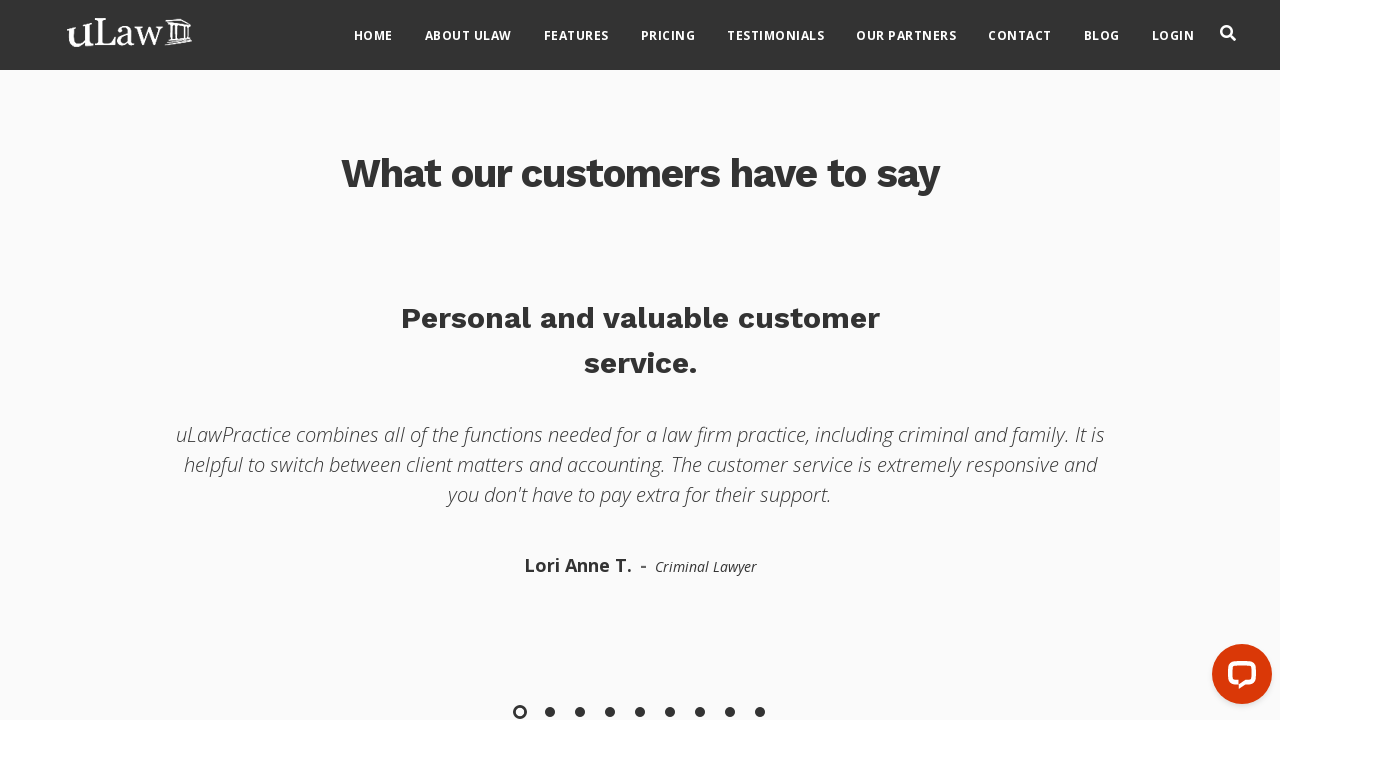

--- FILE ---
content_type: text/html; charset=UTF-8
request_url: https://www.ulaw.io/home/testimonials/
body_size: 15657
content:


<!DOCTYPE html>
<html lang="en-US">
   <head>
      <meta charset="UTF-8">
      <meta name="viewport" content="width=device-width, initial-scale=1.0"/>
      <meta http-equiv="X-UA-Compatible" content="IE=edge">
              <meta name="theme-color" content="#b50000"/>
            <link rel="profile" href="https://gmpg.org/xfn/11">
              <link href="https://www.ulaw.io/wp-content/uploads/2020/05/ulaw-favicon.png" rel="icon">
            <link rel="pingback" href="https://www.ulaw.io/xmlrpc.php"/>
      <title>What our customers have to say &#8211; uLawPractice</title>
<meta name='robots' content='max-image-preview:large'/>
	<style>img:is([sizes="auto" i], [sizes^="auto," i]) {contain-intrinsic-size:3000px 1500px}</style>
	<link rel='dns-prefetch' href='//connect.livechatinc.com'/>
<link rel='dns-prefetch' href='//www.googletagmanager.com'/>
<link rel='dns-prefetch' href='//use.fontawesome.com'/>
<link rel='dns-prefetch' href='//fonts.googleapis.com'/>
<link rel="alternate" type="application/rss+xml" title="uLawPractice &raquo; Feed" href="https://www.ulaw.io/feed/"/>
<link rel="alternate" type="application/rss+xml" title="uLawPractice &raquo; Comments Feed" href="https://www.ulaw.io/comments/feed/"/>
		<!-- This site uses the Google Analytics by MonsterInsights plugin v9.4.1 - Using Analytics tracking - https://www.monsterinsights.com/ -->
							<script src="//www.googletagmanager.com/gtag/js?id=G-4ZEW6K3XNV" data-cfasync="false" data-wpfc-render="false" type="text/javascript" async></script>
			<script data-cfasync="false" data-wpfc-render="false" type="text/javascript">var mi_version='9.4.1';var mi_track_user=true;var mi_no_track_reason='';var MonsterInsightsDefaultLocations={"page_location":"https:\/\/www.ulaw.io\/home\/testimonials\/"};if(typeof MonsterInsightsPrivacyGuardFilter==='function'){var MonsterInsightsLocations=(typeof MonsterInsightsExcludeQuery==='object')?MonsterInsightsPrivacyGuardFilter(MonsterInsightsExcludeQuery):MonsterInsightsPrivacyGuardFilter(MonsterInsightsDefaultLocations);}else{var MonsterInsightsLocations=(typeof MonsterInsightsExcludeQuery==='object')?MonsterInsightsExcludeQuery:MonsterInsightsDefaultLocations;}var disableStrs=['ga-disable-G-4ZEW6K3XNV',];function __gtagTrackerIsOptedOut(){for(var index=0;index<disableStrs.length;index++){if(document.cookie.indexOf(disableStrs[index]+'=true')>-1){return true;}}return false;}if(__gtagTrackerIsOptedOut()){for(var index=0;index<disableStrs.length;index++){window[disableStrs[index]]=true;}}function __gtagTrackerOptout(){for(var index=0;index<disableStrs.length;index++){document.cookie=disableStrs[index]+'=true; expires=Thu, 31 Dec 2099 23:59:59 UTC; path=/';window[disableStrs[index]]=true;}}if('undefined'===typeof gaOptout){function gaOptout(){__gtagTrackerOptout();}}window.dataLayer=window.dataLayer||[];window.MonsterInsightsDualTracker={helpers:{},trackers:{},};if(mi_track_user){function __gtagDataLayer(){dataLayer.push(arguments);}function __gtagTracker(type,name,parameters){if(!parameters){parameters={};}if(parameters.send_to){__gtagDataLayer.apply(null,arguments);return;}if(type==='event'){parameters.send_to=monsterinsights_frontend.v4_id;var hookName=name;if(typeof parameters['event_category']!=='undefined'){hookName=parameters['event_category']+':'+name;}if(typeof MonsterInsightsDualTracker.trackers[hookName]!=='undefined'){MonsterInsightsDualTracker.trackers[hookName](parameters);}else{__gtagDataLayer('event',name,parameters);}}else{__gtagDataLayer.apply(null,arguments);}}__gtagTracker('js',new Date());__gtagTracker('set',{'developer_id.dZGIzZG':true,});if(MonsterInsightsLocations.page_location){__gtagTracker('set',MonsterInsightsLocations);}__gtagTracker('config','G-4ZEW6K3XNV',{"forceSSL":"true","link_attribution":"true"});window.gtag=__gtagTracker;(function(){var noopfn=function(){return null;};var newtracker=function(){return new Tracker();};var Tracker=function(){return null;};var p=Tracker.prototype;p.get=noopfn;p.set=noopfn;p.send=function(){var args=Array.prototype.slice.call(arguments);args.unshift('send');__gaTracker.apply(null,args);};var __gaTracker=function(){var len=arguments.length;if(len===0){return;}var f=arguments[len-1];if(typeof f!=='object'||f===null||typeof f.hitCallback!=='function'){if('send'===arguments[0]){var hitConverted,hitObject=false,action;if('event'===arguments[1]){if('undefined'!==typeof arguments[3]){hitObject={'eventAction':arguments[3],'eventCategory':arguments[2],'eventLabel':arguments[4],'value':arguments[5]?arguments[5]:1,}}}if('pageview'===arguments[1]){if('undefined'!==typeof arguments[2]){hitObject={'eventAction':'page_view','page_path':arguments[2],}}}if(typeof arguments[2]==='object'){hitObject=arguments[2];}if(typeof arguments[5]==='object'){Object.assign(hitObject,arguments[5]);}if('undefined'!==typeof arguments[1].hitType){hitObject=arguments[1];if('pageview'===hitObject.hitType){hitObject.eventAction='page_view';}}if(hitObject){action='timing'===arguments[1].hitType?'timing_complete':hitObject.eventAction;hitConverted=mapArgs(hitObject);__gtagTracker('event',action,hitConverted);}}return;}function mapArgs(args){var arg,hit={};var gaMap={'eventCategory':'event_category','eventAction':'event_action','eventLabel':'event_label','eventValue':'event_value','nonInteraction':'non_interaction','timingCategory':'event_category','timingVar':'name','timingValue':'value','timingLabel':'event_label','page':'page_path','location':'page_location','title':'page_title','referrer':'page_referrer',};for(arg in args){if(!(!args.hasOwnProperty(arg)||!gaMap.hasOwnProperty(arg))){hit[gaMap[arg]]=args[arg];}else{hit[arg]=args[arg];}}return hit;}try{f.hitCallback();}catch(ex){}};__gaTracker.create=newtracker;__gaTracker.getByName=newtracker;__gaTracker.getAll=function(){return[];};__gaTracker.remove=noopfn;__gaTracker.loaded=true;window['__gaTracker']=__gaTracker;})();}else{console.log("");(function(){function __gtagTracker(){return null;}window['__gtagTracker']=__gtagTracker;window['gtag']=__gtagTracker;})();}</script>
				<!-- / Google Analytics by MonsterInsights -->
		<script type="text/javascript">//<![CDATA[
window._wpemojiSettings={"baseUrl":"https:\/\/s.w.org\/images\/core\/emoji\/15.0.3\/72x72\/","ext":".png","svgUrl":"https:\/\/s.w.org\/images\/core\/emoji\/15.0.3\/svg\/","svgExt":".svg","source":{"concatemoji":"https:\/\/www.ulaw.io\/wp-includes\/js\/wp-emoji-release.min.js?ver=6.7.4"}};!function(i,n){var o,s,e;function c(e){try{var t={supportTests:e,timestamp:(new Date).valueOf()};sessionStorage.setItem(o,JSON.stringify(t))}catch(e){}}function p(e,t,n){e.clearRect(0,0,e.canvas.width,e.canvas.height),e.fillText(t,0,0);var t=new Uint32Array(e.getImageData(0,0,e.canvas.width,e.canvas.height).data),r=(e.clearRect(0,0,e.canvas.width,e.canvas.height),e.fillText(n,0,0),new Uint32Array(e.getImageData(0,0,e.canvas.width,e.canvas.height).data));return t.every(function(e,t){return e===r[t]})}function u(e,t,n){switch(t){case"flag":return n(e,"\ud83c\udff3\ufe0f\u200d\u26a7\ufe0f","\ud83c\udff3\ufe0f\u200b\u26a7\ufe0f")?!1:!n(e,"\ud83c\uddfa\ud83c\uddf3","\ud83c\uddfa\u200b\ud83c\uddf3")&&!n(e,"\ud83c\udff4\udb40\udc67\udb40\udc62\udb40\udc65\udb40\udc6e\udb40\udc67\udb40\udc7f","\ud83c\udff4\u200b\udb40\udc67\u200b\udb40\udc62\u200b\udb40\udc65\u200b\udb40\udc6e\u200b\udb40\udc67\u200b\udb40\udc7f");case"emoji":return!n(e,"\ud83d\udc26\u200d\u2b1b","\ud83d\udc26\u200b\u2b1b")}return!1}function f(e,t,n){var r="undefined"!=typeof WorkerGlobalScope&&self instanceof WorkerGlobalScope?new OffscreenCanvas(300,150):i.createElement("canvas"),a=r.getContext("2d",{willReadFrequently:!0}),o=(a.textBaseline="top",a.font="600 32px Arial",{});return e.forEach(function(e){o[e]=t(a,e,n)}),o}function t(e){var t=i.createElement("script");t.src=e,t.defer=!0,i.head.appendChild(t)}"undefined"!=typeof Promise&&(o="wpEmojiSettingsSupports",s=["flag","emoji"],n.supports={everything:!0,everythingExceptFlag:!0},e=new Promise(function(e){i.addEventListener("DOMContentLoaded",e,{once:!0})}),new Promise(function(t){var n=function(){try{var e=JSON.parse(sessionStorage.getItem(o));if("object"==typeof e&&"number"==typeof e.timestamp&&(new Date).valueOf()<e.timestamp+604800&&"object"==typeof e.supportTests)return e.supportTests}catch(e){}return null}();if(!n){if("undefined"!=typeof Worker&&"undefined"!=typeof OffscreenCanvas&&"undefined"!=typeof URL&&URL.createObjectURL&&"undefined"!=typeof Blob)try{var e="postMessage("+f.toString()+"("+[JSON.stringify(s),u.toString(),p.toString()].join(",")+"));",r=new Blob([e],{type:"text/javascript"}),a=new Worker(URL.createObjectURL(r),{name:"wpTestEmojiSupports"});return void(a.onmessage=function(e){c(n=e.data),a.terminate(),t(n)})}catch(e){}c(n=f(s,u,p))}t(n)}).then(function(e){for(var t in e)n.supports[t]=e[t],n.supports.everything=n.supports.everything&&n.supports[t],"flag"!==t&&(n.supports.everythingExceptFlag=n.supports.everythingExceptFlag&&n.supports[t]);n.supports.everythingExceptFlag=n.supports.everythingExceptFlag&&!n.supports.flag,n.DOMReady=!1,n.readyCallback=function(){n.DOMReady=!0}}).then(function(){return e}).then(function(){var e;n.supports.everything||(n.readyCallback(),(e=n.source||{}).concatemoji?t(e.concatemoji):e.wpemoji&&e.twemoji&&(t(e.twemoji),t(e.wpemoji)))}))}((window,document),window._wpemojiSettings);
//]]></script>
<style id='wp-emoji-styles-inline-css' type='text/css'>img.wp-smiley,img.emoji{display:inline!important;border:none!important;box-shadow:none!important;height:1em!important;width:1em!important;margin:0 .07em!important;vertical-align:-.1em!important;background:none!important;padding:0!important}</style>
<link rel='stylesheet' id='wp-block-library-css' href='https://www.ulaw.io/wp-includes/css/dist/block-library/style.min.css?ver=6.7.4' type='text/css' media='all'/>
<style id='pdfemb-pdf-embedder-viewer-style-inline-css' type='text/css'>.wp-block-pdfemb-pdf-embedder-viewer{max-width:none}</style>
<link rel='stylesheet' id='mediaelement-css' href='https://www.ulaw.io/wp-includes/js/mediaelement/mediaelementplayer-legacy.min.css?ver=4.2.17' type='text/css' media='all'/>
<link rel='stylesheet' id='wp-mediaelement-css' href='https://www.ulaw.io/wp-includes/js/mediaelement/wp-mediaelement.min.css?ver=6.7.4' type='text/css' media='all'/>
<style id='jetpack-sharing-buttons-style-inline-css' type='text/css'>.jetpack-sharing-buttons__services-list{display:flex;flex-direction:row;flex-wrap:wrap;gap:0;list-style-type:none;margin:5px;padding:0}.jetpack-sharing-buttons__services-list.has-small-icon-size{font-size:12px}.jetpack-sharing-buttons__services-list.has-normal-icon-size{font-size:16px}.jetpack-sharing-buttons__services-list.has-large-icon-size{font-size:24px}.jetpack-sharing-buttons__services-list.has-huge-icon-size{font-size:36px}@media print{.jetpack-sharing-buttons__services-list{display:none!important}}.editor-styles-wrapper .wp-block-jetpack-sharing-buttons{gap:0;padding-inline-start:0}ul.jetpack-sharing-buttons__services-list.has-background{padding:1.25em 2.375em}</style>
<style id='classic-theme-styles-inline-css' type='text/css'>.wp-block-button__link{color:#fff;background-color:#32373c;border-radius:9999px;box-shadow:none;text-decoration:none;padding:calc(.667em + 2px) calc(1.333em + 2px);font-size:1.125em}.wp-block-file__button{background:#32373c;color:#fff;text-decoration:none}</style>
<style id='global-styles-inline-css' type='text/css'>:root{--wp--preset--aspect-ratio--square:1;--wp--preset--aspect-ratio--4-3: 4/3;--wp--preset--aspect-ratio--3-4: 3/4;--wp--preset--aspect-ratio--3-2: 3/2;--wp--preset--aspect-ratio--2-3: 2/3;--wp--preset--aspect-ratio--16-9: 16/9;--wp--preset--aspect-ratio--9-16: 9/16;--wp--preset--color--black:#000;--wp--preset--color--cyan-bluish-gray:#abb8c3;--wp--preset--color--white:#fff;--wp--preset--color--pale-pink:#f78da7;--wp--preset--color--vivid-red:#cf2e2e;--wp--preset--color--luminous-vivid-orange:#ff6900;--wp--preset--color--luminous-vivid-amber:#fcb900;--wp--preset--color--light-green-cyan:#7bdcb5;--wp--preset--color--vivid-green-cyan:#00d084;--wp--preset--color--pale-cyan-blue:#8ed1fc;--wp--preset--color--vivid-cyan-blue:#0693e3;--wp--preset--color--vivid-purple:#9b51e0;--wp--preset--gradient--vivid-cyan-blue-to-vivid-purple:linear-gradient(135deg,rgba(6,147,227,1) 0%,#9b51e0 100%);--wp--preset--gradient--light-green-cyan-to-vivid-green-cyan:linear-gradient(135deg,#7adcb4 0%,#00d082 100%);--wp--preset--gradient--luminous-vivid-amber-to-luminous-vivid-orange:linear-gradient(135deg,rgba(252,185,0,1) 0%,rgba(255,105,0,1) 100%);--wp--preset--gradient--luminous-vivid-orange-to-vivid-red:linear-gradient(135deg,rgba(255,105,0,1) 0%,#cf2e2e 100%);--wp--preset--gradient--very-light-gray-to-cyan-bluish-gray:linear-gradient(135deg,#eee 0%,#a9b8c3 100%);--wp--preset--gradient--cool-to-warm-spectrum:linear-gradient(135deg,#4aeadc 0%,#9778d1 20%,#cf2aba 40%,#ee2c82 60%,#fb6962 80%,#fef84c 100%);--wp--preset--gradient--blush-light-purple:linear-gradient(135deg,#ffceec 0%,#9896f0 100%);--wp--preset--gradient--blush-bordeaux:linear-gradient(135deg,#fecda5 0%,#fe2d2d 50%,#6b003e 100%);--wp--preset--gradient--luminous-dusk:linear-gradient(135deg,#ffcb70 0%,#c751c0 50%,#4158d0 100%);--wp--preset--gradient--pale-ocean:linear-gradient(135deg,#fff5cb 0%,#b6e3d4 50%,#33a7b5 100%);--wp--preset--gradient--electric-grass:linear-gradient(135deg,#caf880 0%,#71ce7e 100%);--wp--preset--gradient--midnight:linear-gradient(135deg,#020381 0%,#2874fc 100%);--wp--preset--font-size--small:13px;--wp--preset--font-size--medium:20px;--wp--preset--font-size--large:36px;--wp--preset--font-size--x-large:42px;--wp--preset--spacing--20:.44rem;--wp--preset--spacing--30:.67rem;--wp--preset--spacing--40:1rem;--wp--preset--spacing--50:1.5rem;--wp--preset--spacing--60:2.25rem;--wp--preset--spacing--70:3.38rem;--wp--preset--spacing--80:5.06rem;--wp--preset--shadow--natural:6px 6px 9px rgba(0,0,0,.2);--wp--preset--shadow--deep:12px 12px 50px rgba(0,0,0,.4);--wp--preset--shadow--sharp:6px 6px 0 rgba(0,0,0,.2);--wp--preset--shadow--outlined:6px 6px 0 -3px rgba(255,255,255,1) , 6px 6px rgba(0,0,0,1);--wp--preset--shadow--crisp:6px 6px 0 rgba(0,0,0,1)}:where(.is-layout-flex){gap:.5em}:where(.is-layout-grid){gap:.5em}body .is-layout-flex{display:flex}.is-layout-flex{flex-wrap:wrap;align-items:center}.is-layout-flex > :is(*, div){margin:0}body .is-layout-grid{display:grid}.is-layout-grid > :is(*, div){margin:0}:where(.wp-block-columns.is-layout-flex){gap:2em}:where(.wp-block-columns.is-layout-grid){gap:2em}:where(.wp-block-post-template.is-layout-flex){gap:1.25em}:where(.wp-block-post-template.is-layout-grid){gap:1.25em}.has-black-color{color:var(--wp--preset--color--black)!important}.has-cyan-bluish-gray-color{color:var(--wp--preset--color--cyan-bluish-gray)!important}.has-white-color{color:var(--wp--preset--color--white)!important}.has-pale-pink-color{color:var(--wp--preset--color--pale-pink)!important}.has-vivid-red-color{color:var(--wp--preset--color--vivid-red)!important}.has-luminous-vivid-orange-color{color:var(--wp--preset--color--luminous-vivid-orange)!important}.has-luminous-vivid-amber-color{color:var(--wp--preset--color--luminous-vivid-amber)!important}.has-light-green-cyan-color{color:var(--wp--preset--color--light-green-cyan)!important}.has-vivid-green-cyan-color{color:var(--wp--preset--color--vivid-green-cyan)!important}.has-pale-cyan-blue-color{color:var(--wp--preset--color--pale-cyan-blue)!important}.has-vivid-cyan-blue-color{color:var(--wp--preset--color--vivid-cyan-blue)!important}.has-vivid-purple-color{color:var(--wp--preset--color--vivid-purple)!important}.has-black-background-color{background-color:var(--wp--preset--color--black)!important}.has-cyan-bluish-gray-background-color{background-color:var(--wp--preset--color--cyan-bluish-gray)!important}.has-white-background-color{background-color:var(--wp--preset--color--white)!important}.has-pale-pink-background-color{background-color:var(--wp--preset--color--pale-pink)!important}.has-vivid-red-background-color{background-color:var(--wp--preset--color--vivid-red)!important}.has-luminous-vivid-orange-background-color{background-color:var(--wp--preset--color--luminous-vivid-orange)!important}.has-luminous-vivid-amber-background-color{background-color:var(--wp--preset--color--luminous-vivid-amber)!important}.has-light-green-cyan-background-color{background-color:var(--wp--preset--color--light-green-cyan)!important}.has-vivid-green-cyan-background-color{background-color:var(--wp--preset--color--vivid-green-cyan)!important}.has-pale-cyan-blue-background-color{background-color:var(--wp--preset--color--pale-cyan-blue)!important}.has-vivid-cyan-blue-background-color{background-color:var(--wp--preset--color--vivid-cyan-blue)!important}.has-vivid-purple-background-color{background-color:var(--wp--preset--color--vivid-purple)!important}.has-black-border-color{border-color:var(--wp--preset--color--black)!important}.has-cyan-bluish-gray-border-color{border-color:var(--wp--preset--color--cyan-bluish-gray)!important}.has-white-border-color{border-color:var(--wp--preset--color--white)!important}.has-pale-pink-border-color{border-color:var(--wp--preset--color--pale-pink)!important}.has-vivid-red-border-color{border-color:var(--wp--preset--color--vivid-red)!important}.has-luminous-vivid-orange-border-color{border-color:var(--wp--preset--color--luminous-vivid-orange)!important}.has-luminous-vivid-amber-border-color{border-color:var(--wp--preset--color--luminous-vivid-amber)!important}.has-light-green-cyan-border-color{border-color:var(--wp--preset--color--light-green-cyan)!important}.has-vivid-green-cyan-border-color{border-color:var(--wp--preset--color--vivid-green-cyan)!important}.has-pale-cyan-blue-border-color{border-color:var(--wp--preset--color--pale-cyan-blue)!important}.has-vivid-cyan-blue-border-color{border-color:var(--wp--preset--color--vivid-cyan-blue)!important}.has-vivid-purple-border-color{border-color:var(--wp--preset--color--vivid-purple)!important}.has-vivid-cyan-blue-to-vivid-purple-gradient-background{background:var(--wp--preset--gradient--vivid-cyan-blue-to-vivid-purple)!important}.has-light-green-cyan-to-vivid-green-cyan-gradient-background{background:var(--wp--preset--gradient--light-green-cyan-to-vivid-green-cyan)!important}.has-luminous-vivid-amber-to-luminous-vivid-orange-gradient-background{background:var(--wp--preset--gradient--luminous-vivid-amber-to-luminous-vivid-orange)!important}.has-luminous-vivid-orange-to-vivid-red-gradient-background{background:var(--wp--preset--gradient--luminous-vivid-orange-to-vivid-red)!important}.has-very-light-gray-to-cyan-bluish-gray-gradient-background{background:var(--wp--preset--gradient--very-light-gray-to-cyan-bluish-gray)!important}.has-cool-to-warm-spectrum-gradient-background{background:var(--wp--preset--gradient--cool-to-warm-spectrum)!important}.has-blush-light-purple-gradient-background{background:var(--wp--preset--gradient--blush-light-purple)!important}.has-blush-bordeaux-gradient-background{background:var(--wp--preset--gradient--blush-bordeaux)!important}.has-luminous-dusk-gradient-background{background:var(--wp--preset--gradient--luminous-dusk)!important}.has-pale-ocean-gradient-background{background:var(--wp--preset--gradient--pale-ocean)!important}.has-electric-grass-gradient-background{background:var(--wp--preset--gradient--electric-grass)!important}.has-midnight-gradient-background{background:var(--wp--preset--gradient--midnight)!important}.has-small-font-size{font-size:var(--wp--preset--font-size--small)!important}.has-medium-font-size{font-size:var(--wp--preset--font-size--medium)!important}.has-large-font-size{font-size:var(--wp--preset--font-size--large)!important}.has-x-large-font-size{font-size:var(--wp--preset--font-size--x-large)!important}:where(.wp-block-post-template.is-layout-flex){gap:1.25em}:where(.wp-block-post-template.is-layout-grid){gap:1.25em}:where(.wp-block-columns.is-layout-flex){gap:2em}:where(.wp-block-columns.is-layout-grid){gap:2em}:root :where(.wp-block-pullquote){font-size:1.5em;line-height:1.6}</style>
<link rel='stylesheet' id='contact-form-7-css' href='https://www.ulaw.io/wp-content/plugins/contact-form-7/includes/css/styles.css?ver=5.7.7' type='text/css' media='all'/>
<link rel='stylesheet' id='kd_addon_style-css' href='https://www.ulaw.io/wp-content/plugins/keydesign-addon/assets/css/kd_vc_front.css?ver=6.7.4' type='text/css' media='all'/>
<link rel='stylesheet' id='kd_carousel_style-css' href='https://www.ulaw.io/wp-content/plugins/keydesign-addon/assets/css/owl.carousel.min.css?ver=6.7.4' type='text/css' media='all'/>
<link rel='stylesheet' id='rs-plugin-settings-css' href='https://www.ulaw.io/wp-content/plugins/revslider/public/assets/css/rs6.css?ver=6.1.8' type='text/css' media='all'/>
<style id='rs-plugin-settings-inline-css' type='text/css'>#rs-demo-id{}</style>
<link rel='stylesheet' id='bootstrap-css' href='https://www.ulaw.io/wp-content/themes/incubator/core/assets/css/bootstrap.min.css?ver=6.7.4' type='text/css' media='all'/>
<link rel='stylesheet' id='keydesign-style-css' href='https://www.ulaw.io/wp-content/themes/incubator/style.css?ver=6.7.4' type='text/css' media='all'/>
<style id='keydesign-style-inline-css' type='text/css'></style>
<link rel='stylesheet' id='font-awesome-css' href='https://www.ulaw.io/wp-content/themes/incubator/core/assets/css/font-awesome.min.css?ver=6.7.4' type='text/css' media='all'/>
<link rel='stylesheet' id='js_composer_front-css' href='https://www.ulaw.io/wp-content/plugins/js_composer/assets/css/js_composer.min.css?ver=6.1' type='text/css' media='all'/>
<link rel='stylesheet' id='photoswipe-css' href='https://www.ulaw.io/wp-content/plugins/keydesign-addon/assets/css/photoswipe.css?ver=6.7.4' type='text/css' media='all'/>
<link rel='stylesheet' id='photoswipe-skin-css' href='https://www.ulaw.io/wp-content/plugins/keydesign-addon/assets/css/photoswipe-default-skin.css?ver=6.7.4' type='text/css' media='all'/>
<link rel='stylesheet' id='font-awesome-official-css' href='https://use.fontawesome.com/releases/v5.14.0/css/all.css' type='text/css' media='all' integrity="sha384-HzLeBuhoNPvSl5KYnjx0BT+WB0QEEqLprO+NBkkk5gbc67FTaL7XIGa2w1L0Xbgc" crossorigin="anonymous"/>
<link rel='stylesheet' id='__EPYT__style-css' href='https://www.ulaw.io/wp-content/plugins/youtube-embed-plus/styles/ytprefs.min.css?ver=14.2.1.3' type='text/css' media='all'/>
<style id='__EPYT__style-inline-css' type='text/css'>.epyt-gallery-thumb{width:33.333%}</style>
<link rel='stylesheet' id='redux-google-fonts-css' href='https://fonts.googleapis.com/css?family=Open+Sans%3A300%2C400%2C600%2C700%2C800%2C300italic%2C400italic%2C600italic%2C700italic%2C800italic%7CWork+Sans%3A100%2C200%2C300%2C400%2C500%2C600%2C700%2C800%2C900&#038;ver=1766795542' type='text/css' media='all'/>
<link rel='stylesheet' id='font-awesome-official-v4shim-css' href='https://use.fontawesome.com/releases/v5.14.0/css/v4-shims.css' type='text/css' media='all' integrity="sha384-9aKO2QU3KETrRCCXFbhLK16iRd15nC+OYEmpVb54jY8/CEXz/GVRsnM73wcbYw+m" crossorigin="anonymous"/>
<style id='font-awesome-official-v4shim-inline-css' type='text/css'>@font-face{font-family:"FontAwesome";font-display:block;src:url(https://use.fontawesome.com/releases/v5.14.0/webfonts/fa-brands-400.eot) , url(https://use.fontawesome.com/releases/v5.14.0/webfonts/fa-brands-400.eot?#iefix) format("embedded-opentype") , url(https://use.fontawesome.com/releases/v5.14.0/webfonts/fa-brands-400.woff2) format("woff2") , url(https://use.fontawesome.com/releases/v5.14.0/webfonts/fa-brands-400.woff) format("woff") , url(https://use.fontawesome.com/releases/v5.14.0/webfonts/fa-brands-400.ttf) format("truetype") , url(https://use.fontawesome.com/releases/v5.14.0/webfonts/fa-brands-400.svg#fontawesome) format("svg")}@font-face{font-family:"FontAwesome";font-display:block;src:url(https://use.fontawesome.com/releases/v5.14.0/webfonts/fa-solid-900.eot) , url(https://use.fontawesome.com/releases/v5.14.0/webfonts/fa-solid-900.eot?#iefix) format("embedded-opentype") , url(https://use.fontawesome.com/releases/v5.14.0/webfonts/fa-solid-900.woff2) format("woff2") , url(https://use.fontawesome.com/releases/v5.14.0/webfonts/fa-solid-900.woff) format("woff") , url(https://use.fontawesome.com/releases/v5.14.0/webfonts/fa-solid-900.ttf) format("truetype") , url(https://use.fontawesome.com/releases/v5.14.0/webfonts/fa-solid-900.svg#fontawesome) format("svg")}@font-face{font-family:"FontAwesome";font-display:block;src:url(https://use.fontawesome.com/releases/v5.14.0/webfonts/fa-regular-400.eot) , url(https://use.fontawesome.com/releases/v5.14.0/webfonts/fa-regular-400.eot?#iefix) format("embedded-opentype") , url(https://use.fontawesome.com/releases/v5.14.0/webfonts/fa-regular-400.woff2) format("woff2") , url(https://use.fontawesome.com/releases/v5.14.0/webfonts/fa-regular-400.woff) format("woff") , url(https://use.fontawesome.com/releases/v5.14.0/webfonts/fa-regular-400.ttf) format("truetype") , url(https://use.fontawesome.com/releases/v5.14.0/webfonts/fa-regular-400.svg#fontawesome) format("svg");unicode-range: U+F004-F005,U+F007,U+F017,U+F022,U+F024,U+F02E,U+F03E,U+F044,U+F057-F059,U+F06E,U+F070,U+F075,U+F07B-F07C,U+F080,U+F086,U+F089,U+F094,U+F09D,U+F0A0,U+F0A4-F0A7,U+F0C5,U+F0C7-F0C8,U+F0E0,U+F0EB,U+F0F3,U+F0F8,U+F0FE,U+F111,U+F118-F11A,U+F11C,U+F133,U+F144,U+F146,U+F14A,U+F14D-F14E,U+F150-F152,U+F15B-F15C,U+F164-F165,U+F185-F186,U+F191-F192,U+F1AD,U+F1C1-F1C9,U+F1CD,U+F1D8,U+F1E3,U+F1EA,U+F1F6,U+F1F9,U+F20A,U+F247-F249,U+F24D,U+F254-F25B,U+F25D,U+F267,U+F271-F274,U+F279,U+F28B,U+F28D,U+F2B5-F2B6,U+F2B9,U+F2BB,U+F2BD,U+F2C1-F2C2,U+F2D0,U+F2D2,U+F2DC,U+F2ED,U+F328,U+F358-F35B,U+F3A5,U+F3D1,U+F410,U+F4AD}</style>
<script type="text/javascript" src="https://www.ulaw.io/wp-content/plugins/google-analytics-for-wordpress/assets/js/frontend-gtag.min.js?ver=9.4.1" id="monsterinsights-frontend-script-js" async="async" data-wp-strategy="async"></script>
<script data-cfasync="false" data-wpfc-render="false" type="text/javascript" id='monsterinsights-frontend-script-js-extra'>//<![CDATA[
var monsterinsights_frontend={"js_events_tracking":"true","download_extensions":"doc,pdf,ppt,zip,xls,docx,pptx,xlsx","inbound_paths":"[{\"path\":\"\\\/go\\\/\",\"label\":\"affiliate\"},{\"path\":\"\\\/recommend\\\/\",\"label\":\"affiliate\"}]","home_url":"https:\/\/www.ulaw.io","hash_tracking":"false","v4_id":"G-4ZEW6K3XNV"};
//]]></script>
<script type="text/javascript" src="https://www.ulaw.io/wp-includes/js/jquery/jquery.min.js?ver=3.7.1" id="jquery-core-js"></script>
<script type="text/javascript" src="https://www.ulaw.io/wp-includes/js/jquery/jquery-migrate.min.js?ver=3.4.1" id="jquery-migrate-js"></script>
<script type="text/javascript" src="https://www.ulaw.io/wp-content/plugins/keydesign-addon/assets/js/jquery.easing.min.js?ver=6.7.4" id="kd_easing_script-js"></script>
<script type="text/javascript" src="https://www.ulaw.io/wp-content/plugins/keydesign-addon/assets/js/owl.carousel.min.js?ver=6.7.4" id="kd_carousel_script-js"></script>
<script type="text/javascript" src="https://www.ulaw.io/wp-content/plugins/keydesign-addon/assets/js/jquery.easytabs.min.js?ver=6.7.4" id="kd_easytabs_script-js"></script>
<script type="text/javascript" src="https://www.ulaw.io/wp-content/plugins/keydesign-addon/assets/js/jquery.appear.js?ver=6.7.4" id="kd_jquery_appear-js"></script>
<script type="text/javascript" src="https://www.ulaw.io/wp-content/plugins/keydesign-addon/assets/js/kd_addon_script.js?ver=6.7.4" id="kd_addon_script-js"></script>
<script type="text/javascript" src="https://www.ulaw.io/wp-content/plugins/revslider/public/assets/js/revolution.tools.min.js?ver=6.0" id="tp-tools-js"></script>
<script type="text/javascript" src="https://www.ulaw.io/wp-content/plugins/revslider/public/assets/js/rs6.min.js?ver=6.1.8" id="revmin-js"></script>
<script type="text/javascript" id="text-connect-js-extra">//<![CDATA[
var textConnect={"addons":[],"ajax_url":"https:\/\/www.ulaw.io\/wp-admin\/admin-ajax.php","visitor":null};
//]]></script>
<script type="text/javascript" src="https://www.ulaw.io/wp-content/plugins/wp-live-chat-software-for-wordpress//includes/js/textConnect.js?ver=5.0.1" id="text-connect-js"></script>
<script type="text/javascript" src="https://www.ulaw.io/wp-content/plugins/keydesign-addon/assets/js/photoswipe.min.js?ver=6.7.4" id="photoswipejs-js"></script>
<script type="text/javascript" src="https://www.ulaw.io/wp-content/plugins/keydesign-addon/assets/js/photoswipe-ui-default.min.js?ver=6.7.4" id="photoswipejs-ui-js"></script>

<!-- Google Analytics snippet added by Site Kit -->
<script type="text/javascript" src="https://www.googletagmanager.com/gtag/js?id=GT-MBLLR47" id="google_gtagjs-js" async></script>
<script type="text/javascript" id="google_gtagjs-js-after">//<![CDATA[
window.dataLayer=window.dataLayer||[];function gtag(){dataLayer.push(arguments);}gtag('set','linker',{"domains":["www.ulaw.io"]});gtag("js",new Date());gtag("set","developer_id.dZTNiMT",true);gtag("config","GT-MBLLR47");
//]]></script>

<!-- End Google Analytics snippet added by Site Kit -->
<script type="text/javascript" id="__ytprefs__-js-extra">//<![CDATA[
var _EPYT_={"ajaxurl":"https:\/\/www.ulaw.io\/wp-admin\/admin-ajax.php","security":"26d6748a08","gallery_scrolloffset":"20","eppathtoscripts":"https:\/\/www.ulaw.io\/wp-content\/plugins\/youtube-embed-plus\/scripts\/","eppath":"https:\/\/www.ulaw.io\/wp-content\/plugins\/youtube-embed-plus\/","epresponsiveselector":"[\"iframe.__youtube_prefs_widget__\"]","epdovol":"1","version":"14.2.1.3","evselector":"iframe.__youtube_prefs__[src], iframe[src*=\"youtube.com\/embed\/\"], iframe[src*=\"youtube-nocookie.com\/embed\/\"]","ajax_compat":"","maxres_facade":"eager","ytapi_load":"light","pause_others":"","stopMobileBuffer":"1","facade_mode":"","not_live_on_channel":"","vi_active":"","vi_js_posttypes":[]};
//]]></script>
<script type="text/javascript" src="https://www.ulaw.io/wp-content/plugins/youtube-embed-plus/scripts/ytprefs.min.js?ver=14.2.1.3" id="__ytprefs__-js"></script>
<link rel="EditURI" type="application/rsd+xml" title="RSD" href="https://www.ulaw.io/xmlrpc.php?rsd"/>
<meta name="generator" content="WordPress 6.7.4"/>
<link rel="canonical" href="https://www.ulaw.io/home/testimonials/"/>
<link rel='shortlink' href='https://www.ulaw.io/?p=266'/>
<meta name="generator" content="Site Kit by Google 1.116.0"/>		<script>document.documentElement.className=document.documentElement.className.replace('no-js','js');</script>
				<style>.no-js img.lazyload{display:none}figure.wp-block-image img.lazyloading{min-width:150px}.lazyload,.lazyloading{opacity:0}.lazyloaded{opacity:1;transition:opacity 400ms;transition-delay:0ms}</style>
		<style type="text/css">.tt_button:hover .iconita,.tt_button.second-style .iconita,#single-page #comments input[type="submit"]:hover,.cb-heading,.tt_button.tt_secondary_button,.tt_button.tt_secondary_button .iconita,.es-accordion .es-time,.lower-footer .pull-left a:hover,.vc_tta-container .vc_tta-color-white.vc_tta-style-modern .vc_tta-tab.vc_active>a,.CountdownContent,.wpcf7-select,.woocommerce .star-rating span,.navbar-default.navbar-shrink .nav li.active a,#customizer .options a:hover i,.woocommerce .price_slider_wrapper .price_slider_amount .button,#customizer .options a:hover,#single-page input[type="submit"]:hover,#posts-content .post input[type="submit"]:hover,.active .pricing-option .fa,.modal-content-inner .wpcf7-not-valid-tip,#posts-content #comments input[type="submit"]:hover,.woocommerce div.product .woocommerce-tabs ul.tabs li a:hover,.woocommerce div.product .woocommerce-tabs ul.tabs li.active a,#comments .reply a:hover,.single-post .navigation.pagination .next:hover,.single-post .navigation.pagination .prev:hover,.meta-content .tags a:hover,.navigation.pagination .next,.navigation.pagination .prev,#posts-content .entry-meta a:hover,#posts-content .post .blog-single-title:hover,.woocommerce span.onsale,.product_meta a:hover,.tags a:hover,.tagcloud a:hover,.port-prev.tt_button,.port-next.tt_button,.footer_widget ul a:hover,.tt_button.second-style,.large-counter .kd_counter_units,.lower-footer .pull-right a:hover,.app-gallery .ag-section-desc h4,.active .pricing .pricing-time,.key-reviews:hover .rw-author-details h4,.woocommerce-review-link:hover,.rw_rating .rw-title,.socials-widget a:hover .fa,.section .wpcf7-mail-sent-ok,.footer_widget .menu li a:hover,.upper-footer .modal-menu-item,.video-socials a:hover .fa,.kd_pie_chart .pc-link a:hover,.navbar-default.navbar-shrink .modal-menu-item:hover,.navbar-default.navbar-shrink .nav li a:hover,.navbar-default.navbar-shrink .nav li a:focus,.vc_grid-item-mini .vc_gitem_row .vc_gitem-col h4:hover,.navbar-default.navbar-shrink .nav li a:hover,.navbar-default.navbar-shrink .nav li a:focus,.fa,.wpcf7 .wpcf7-submit:hover,.contact .wpcf7-response-output,.video-bg .secondary-button:hover,#headerbg li a.active,#headerbg li a.active:hover,.footer-nav a:hover,.wpb_wrapper .menu a:hover,.text-danger,.navigation.pagination .next:hover,.navigation.pagination .prev:hover,.blog_widget ul li a:before,.active .pricing .fa,.searchform #searchsubmit:hover,code,.video-container:hover .play-video .fa-play,#single-page .single-page-content ul li:before,.blog_widget ul li a:hover,.subscribe-form header .wpcf7-submit,#posts-content .page-content ul li:before,.active .pricing .col-lg-3,.chart-content .nc-icon-outline,.chart,.section .wpcf7-not-valid-tip,.features-tabs .tab a.active,.secondary-button-inverse,.primary-button.button-inverse:hover,.primary-button,a,.pss-link a:hover,.woocommerce-cart #single-page .cart_totals table td,.kd_number_string,.featured_content_parent .active-elem h4,.contact-map-container .toggle-map:hover .fa,.contact-map-container .toggle-map:hover,.tt_button:hover,.nc-icon-outline,.woocommerce ul.products li.product h3:hover,.wpb_text_column ol>li:before,.wpb_text_column ul>li:before,.key-icon-box .ib-link a:hover,.rw_message .rw-link a:hover,.kd-photobox .phb-btncontainer a:hover{color:#b50000}.parallax.with-overlay:after,.tt_button.tt_secondary_button:hover,.vc_tta-container .vc_tta.vc_tta-style-classic.vc_tta-tabs-position-top .vc_tta-tabs-container .vc_tta-tabs-list li.vc_active a,.vc_tta-container .vc_tta-color-white.vc_tta-style-modern.vc_tta-tabs .vc_tta-panels,.wpb-js-composer .vc_tta-container .vc_tta-tabs .vc_tta-panels,.wpb-js-composer .vc_tta-container .vc_tta-tabs.vc_tta-color-white.vc_tta-style-modern.vc_tta-tabs .vc_tta-panels,#popup-modal .modal-content h2,.tt_button.second-style:hover,.pricing-table.active .tt_button,.page-404,.woocommerce ul.products li.product .added_to_cart,.woocommerce #respond input#submit,.woocommerce a.button,.woocommerce button.button,.woocommerce input.button,.woocommerce nav.woocommerce-pagination ul li a:hover,.upper-footer .modal-menu-item:hover,.contact-map-container .toggle-map,.portfolio-item .portfolio-content,.keydesign-cart .badge,.wpcf7 .wpcf7-submit,.tt_button,.owl-controls .owl-page span,#commentform #submit,.woocommerce a.remove:hover,.contact .wpcf7-submit,.team-content-hover,.pricing .secondary-button.secondary-button-inverse:hover,.with-overlay .parallax-overlay,.secondary-button.secondary-button-inverse:hover,.secondary-button,.primary-button.button-inverse,#posts-content .post input[type="submit"],.btn-xl,.with-overlay,.features-tabs .tab.active,.woocommerce .price_slider_wrapper .ui-slider-horizontal .ui-slider-range,.play-video,.video-container:hover .play-video:hover,.pricing-table.active .pricing-title,.separator,.woocommerce ul.products li.product .button:hover,.kd-photobox:hover .phb-content,#header,.post-password-form input[type="submit"]{background-color:#b50000}.page404-overlay,.navbar-shrink .modal-menu-item:hover,.slider-scroll-down a{background-color:#b50000}::selection{background-color:#b50000}::-moz-selection{background-color:#b50000}#single-page #comments input[type="submit"]:hover,#posts-content #comments input[type="submit"]:hover,.navigation.pagination .next,.navigation.pagination .prev,.port-prev.tt_button,.port-next.tt_button,.upper-footer .modal-menu-item,.navbar-default.navbar-shrink .modal-menu-item:hover,.wpcf7 .wpcf7-submit:hover,.tt_button:hover,.woocommerce ul.products li.product .button:hover,.woocommerce .price_slider_wrapper .ui-slider .ui-slider-handle,.video-container:hover .play-video,.woocommerce nav.woocommerce-pagination ul li a:hover,.pricing.active,.primary-button.button-inverse:hover,.primary-button.button-inverse,.owl-controls .owl-page.active span,.owl-controls .owl-page:hover span{border:2px solid #b50000}.features-tabs .tab a.active .triangle{border-right:10px solid #b50000}.tabs-image-right.features-tabs .tab a.active .triangle{border-left:10px solid #b50000}.blockquote-reverse,blockquote,.tags a:hover,.tagcloud a:hover,.contact-map-container .toggle-map:hover,.navigation.pagination .next:hover,.navigation.pagination .prev:hover,.contact .wpcf7-response-output,.video-bg .secondary-button,.image-bg .secondary-button,.contact .wpcf7-form-control-wrap textarea.wpcf7-form-control:focus,.contact .wpcf7-form-control-wrap input.wpcf7-form-control:focus,.team-member-down:hover .triangle,.team-member:hover .triangle,.secondary-button-inverse{border-color:#b50000}.wpb-js-composer .vc_tta-container .vc_tta-tabs.vc_tta-color-white.vc_tta-style-modern.vc_tta-tabs.vc_tta-tabs-position-left .vc_tta-tab:before,.vc_tta-container .vc_tta-tabs.vc_tta-tabs-position-left .vc_tta-tab:before{border-right:9px solid #b50000}.vc_tta-container .vc_tta.vc_tta-style-classic .vc_tta-tabs-container .vc_tta-tabs-list li:before{border-top:9px solid #b50000}.kd-calltoaction .tt_button.tt_secondary_button,.kd_progress_bar .kd_progb_head .kd-progb-title h4,.kd-photobox .phb-btncontainer a,.key-icon-box .ib-link a,.rw_message .rw-link a,.vc_tta-container .vc_tta.vc_tta-style-classic .vc_tta-tabs-container .vc_tta-tabs-list li a,.es-accordion .es-heading h4 a,.vc_tta-color-white.vc_tta-style-modern .vc_tta-tab>a:hover,.pricing-option .fa,#comments .reply a,#comments .fn,#comments .fn a,.single-post .navigation.pagination .next,.single-post .navigation.pagination .prev,.blog_widget ul li a,.blog_widget ul li a:before,.port-next.tt_button:hover,.port-prev.tt_button:hover,.port-next.tt_button:hover .fa,.port-prev.tt_button:hover .fa,.portfolio-block h4,.rw-author-details h4,.testimonials.slider .author,.testimonials.slider .tt-content h6,.navbar-default.navbar-shrink .modal-menu-item,.vc_grid-item-mini .vc_gitem_row .vc_gitem-col h4,.navbar-default.navbar-shrink .nav li a,#main-menu .navbar-nav .dropdown-menu li a,#main-menu .navbar-nav .menu-item-has-children:hover .dropdown-menu .dropdown:before,.team-content h5,.key-icon-box .service-heading,#wp-calendar caption,.search .page a:hover,.search .product a:hover,.search .portfolio a:hover,.kd_pie_chart .kd_pc_title,.kd_pie_chart .pc-link a,.navigation.pagination .next:hover,.navigation.pagination .prev:hover,.testimonials .tt-content h4,.kd-photobox .phb-content h4,.kd-process-steps .pss-text-area h4,.widget-title,.kd-photobox.no-effect:hover .phb-content h4,.kd-promobox .prb-content h4,.kd_counter_units,.large-counter .kd_counter_text,.bp-content h4,.pricing-table.light-scheme .pricing-title,.kd-process-steps .pss-step-number span,.reply-title,.product_meta,.testimonial-cards .tcards-title,.group_table .label,.testimonial-cards .tcards_header .tcards-name,.woocommerce-result-count,.pss-link a,.woocommerce table.shop_attributes th,.woocommerce .price_slider_wrapper .price_slider_amount,.subscribe input[type="submit"],.testimonials .tt-content .content{color:#333}.blog-header .header-overlay,.home.blog .navbar.navbar-default,.single-portfolio .navbar.navbar-default,.single-post .navbar.navbar-default,.woocommerce-page .navbar.navbar-default,.page-template-default .navbar.navbar-default,.page-template-portfolio-php .navbar.navbar-default,.attachment .navbar.navbar-default,.pricing-table .tt_button,.pricing-title,.testimonials.slider .owl-controls span{background-color:#333}.navigation.pagination .next:hover,.navigation.pagination .prev:hover,.port-next.tt_button:hover,.port-prev.tt_button:hover,.testimonials.slider .owl-controls .owl-page:hover span,.testimonials.slider .owl-controls .owl-page.active span{border-color:#333}.navbar-default.navbar-shrink .modal-menu-item{border-color:#666}.socials-widget a .fa,.key-icon-box a p{color:#666}.wpcf7 .wpcf7-text::-webkit-input-placeholder{color:#333}.wpcf7 .wpcf7-text::-moz-placeholder{color:#333}.wpcf7 .wpcf7-text:-ms-input-placeholder{color:#333}.upper-footer{background-color:#fafafa}.lower-footer{background-color:#fff}.lower-footer,.upper-footer{color:#666}.upper-footer .widget-title,.upper-footer .modal-menu-item{color:#666}.single-portfolio #single-page,.portfolio-navigation-links{background-color:#fafafa}body,.box{color:#666;font-weight:400;font-family:Open\ Sans;font-size:16px;text-align:left;line-height:30px}.container h1,.container h2,.container h3,.pricing .col-lg-3,.chart,.pb_counter_number,.pc_percent_container{color:#333;font-weight:700;font-family:Work\ Sans;font-size:40px;text-align:center;line-height:48px}.navbar-default .nav li a,.modal-menu-item{}@media (max-width:960px){.navbar-default,.blog .navbar.navbar-default,.navbar-default.navbar-shrink,.home.page-template-default .navbar.navbar-default.navbar-shrink,.navbar.navbar-default .dropdown-menu{background-color:#333}}</style><style type="text/css">.recentcomments a{display:inline!important;padding:0!important;margin:0!important}</style><meta name="generator" content="Powered by WPBakery Page Builder - drag and drop page builder for WordPress."/>
<meta name="generator" content="Powered by Slider Revolution 6.1.8 - responsive, Mobile-Friendly Slider Plugin for WordPress with comfortable drag and drop interface."/>
<script type="text/javascript">function setREVStartSize(e){try{var pw=document.getElementById(e.c).parentNode.offsetWidth,newh;pw=pw===0||isNaN(pw)?window.innerWidth:pw;e.tabw=e.tabw===undefined?0:parseInt(e.tabw);e.thumbw=e.thumbw===undefined?0:parseInt(e.thumbw);e.tabh=e.tabh===undefined?0:parseInt(e.tabh);e.thumbh=e.thumbh===undefined?0:parseInt(e.thumbh);e.tabhide=e.tabhide===undefined?0:parseInt(e.tabhide);e.thumbhide=e.thumbhide===undefined?0:parseInt(e.thumbhide);e.mh=e.mh===undefined||e.mh==""||e.mh==="auto"?0:parseInt(e.mh,0);if(e.layout==="fullscreen"||e.l==="fullscreen")newh=Math.max(e.mh,window.innerHeight);else{e.gw=Array.isArray(e.gw)?e.gw:[e.gw];for(var i in e.rl)if(e.gw[i]===undefined||e.gw[i]===0)e.gw[i]=e.gw[i-1];e.gh=e.el===undefined||e.el===""||(Array.isArray(e.el)&&e.el.length==0)?e.gh:e.el;e.gh=Array.isArray(e.gh)?e.gh:[e.gh];for(var i in e.rl)if(e.gh[i]===undefined||e.gh[i]===0)e.gh[i]=e.gh[i-1];var nl=new Array(e.rl.length),ix=0,sl;e.tabw=e.tabhide>=pw?0:e.tabw;e.thumbw=e.thumbhide>=pw?0:e.thumbw;e.tabh=e.tabhide>=pw?0:e.tabh;e.thumbh=e.thumbhide>=pw?0:e.thumbh;for(var i in e.rl)nl[i]=e.rl[i]<window.innerWidth?0:e.rl[i];sl=nl[0];for(var i in nl)if(sl>nl[i]&&nl[i]>0){sl=nl[i];ix=i;}var m=pw>(e.gw[ix]+e.tabw+e.thumbw)?1:(pw-(e.tabw+e.thumbw))/(e.gw[ix]);newh=(e.type==="carousel"&&e.justify==="true"?e.gh[ix]:(e.gh[ix]*m))+(e.tabh+e.thumbh);}if(window.rs_init_css===undefined)window.rs_init_css=document.head.appendChild(document.createElement("style"));document.getElementById(e.c).height=newh;window.rs_init_css.innerHTML+="#"+e.c+"_wrapper { height: "+newh+"px }";}catch(e){console.log("Failure at Presize of Slider:"+e)}};</script>
<noscript><style>.wpb_animate_when_almost_visible{opacity:1}</style></noscript>   </head>
   <body data-rsssl=1 class="page-template-default page page-id-266 page-child parent-pageid-361 wpb-js-composer js-comp-ver-6.1 vc_responsive">
              <div id="preloader">
           <div class="spinner"></div>
        </div>
      
      <!-- Contact Modal template -->
            <!-- END Contact Modal template -->

      <nav class="navbar navbar-default navbar-fixed-top fullwidth ">
         <div class="container">
            <div id="logo">
               <a class="logo" href="https://www.ulaw.io">
                                <img alt="uLawPractice" data-src="https://www.ulaw.io/wp-content/uploads/2020/05/ulaw-logo3.png" class="fixed-logo lazyload" src="[data-uri]"/><noscript><img class="fixed-logo" src="https://www.ulaw.io/wp-content/uploads/2020/05/ulaw-logo3.png" alt="uLawPractice"/></noscript>
                 <img alt="uLawPractice" data-src="https://www.ulaw.io/wp-content/uploads/2020/05/ulaw-logo2.png" class="nav-logo lazyload" src="[data-uri]"/><noscript><img class="nav-logo" src="https://www.ulaw.io/wp-content/uploads/2020/05/ulaw-logo2.png" alt="uLawPractice"/></noscript>
               </a>
            </div>
           <div class="navbar-header page-scroll">
                    <button type="button" class="navbar-toggle" data-toggle="collapse" data-target="#main-menu">
                    <span class="icon-bar"></span>
                    <span class="icon-bar"></span>
                    <span class="icon-bar"></span>
                    </button>
                                        <div class="mobile-cart">
                                            </div>
                              </div>
            <div id="main-menu" class="collapse navbar-collapse  navbar-right">
               <ul id="menu-main-menu" class="nav navbar-nav"><li itemscope="itemscope" itemtype="https://www.schema.org/SiteNavigationElement" id="menu-item-3971" class="menu-item menu-item-type-post_type menu-item-object-page menu-item-home current-page-ancestor current-page-parent menu-item-3971"><a title="Home" href="https://www.ulaw.io/">Home</a></li>
<li itemscope="itemscope" itemtype="https://www.schema.org/SiteNavigationElement" id="menu-item-3974" class="menu-item menu-item-type-post_type menu-item-object-page menu-item-3974"><a title="About uLaw" href="https://www.ulaw.io/about-us/">About uLaw</a></li>
<li itemscope="itemscope" itemtype="https://www.schema.org/SiteNavigationElement" id="menu-item-3979" class="menu-item menu-item-type-custom menu-item-object-custom menu-item-home menu-item-3979"><a title="Features" href="https://www.ulaw.io/#features">Features</a></li>
<li itemscope="itemscope" itemtype="https://www.schema.org/SiteNavigationElement" id="menu-item-3972" class="menu-item menu-item-type-post_type menu-item-object-page menu-item-3972 one-page-link"><a title="Pricing" href="https://www.ulaw.io/home/pricing/">Pricing</a></li>
<li itemscope="itemscope" itemtype="https://www.schema.org/SiteNavigationElement" id="menu-item-3982" class="menu-item menu-item-type-post_type menu-item-object-page current-menu-item page_item page-item-266 current_page_item menu-item-3982 one-page-link active"><a title="Testimonials" href="https://www.ulaw.io/home/testimonials/">Testimonials</a></li>
<li itemscope="itemscope" itemtype="https://www.schema.org/SiteNavigationElement" id="menu-item-4469" class="menu-item menu-item-type-post_type menu-item-object-page menu-item-4469 one-page-link"><a title="Our Partners" href="https://www.ulaw.io/home/clients/">Our Partners</a></li>
<li itemscope="itemscope" itemtype="https://www.schema.org/SiteNavigationElement" id="menu-item-3973" class="menu-item menu-item-type-post_type menu-item-object-page menu-item-3973 one-page-link"><a title="Contact" href="https://www.ulaw.io/home/contact/">Contact</a></li>
<li itemscope="itemscope" itemtype="https://www.schema.org/SiteNavigationElement" id="menu-item-4589" class="menu-item menu-item-type-custom menu-item-object-custom menu-item-4589"><a title="Blog" href="https://blog.ulawpractice.com/">Blog</a></li>
<li itemscope="itemscope" itemtype="https://www.schema.org/SiteNavigationElement" id="menu-item-3793" class="menu-item menu-item-type-custom menu-item-object-custom menu-item-3793"><a title="Login" href="https://app.ulawpractice.com/app">Login</a></li>
</ul>                                <div class="header-search-bar">
                    <span class="toggle-search fa-search fa"></span>
                    <div class="header-search-container">
                      <form role="search" method="get" id="searchform" class="searchform" action="https://www.ulaw.io/">
				<div>
					<label class="screen-reader-text" for="s">Search for:</label>
					<input type="text" value="" name="s" id="s"/>
					<input type="submit" id="searchsubmit" value="Search"/>
				</div>
			</form>                    </div>
                 </div>
                                            <!-- WooCommerce Cart -->
                            <!-- END WooCommerce Cart -->
            </div>
         </div>
      </nav>


      <div id="wrapper" class="">
      
  <section id="single-page" class="section no-header-image testimonials" style="background-color:#fafafa;padding-top:70px;padding-bottom:0px;">
      <div class="row single-page-heading">
         <div class="container fullwidth">
                          <h1 class="section-heading">What our customers have to say</h1>
                      </div>
    </div>
       <div class="container fullwidth">
      <div class="row single-page-content">
                  <div class="vc_row wpb_row vc_row-fluid"><div class="wpb_column vc_column_container vc_col-sm-12"><div class="vc_column-inner"><div class="wpb_wrapper">
            <div class="slider testimonials owl-carousel black-navigation kd-testimonial-69717120add9b without-image"><div class="tt-content ">
              <div class="container">
                <div class="tt-container"><h3>Personal and valuable customer service.</h3><h6><span class="tt-quote"></span><span class="tt-quote tt-quote-right"></span>uLawPractice combines all of the functions needed for a law firm practice, including criminal and family. It is helpful to switch between client matters and accounting. The customer service is extremely responsive and you don't have to pay extra for their support.</h6>
                    <span class="author">Lori Anne T.</span>
                    <span class="testimonial-spacing">-</span>
                    <span class="content">Criminal Lawyer</span>
                </div>
                <div class="tt-image"></div>
                </div>
            </div><div class="tt-content ">
              <div class="container">
                <div class="tt-container"><h3>Easy to use and affordable.</h3><h6><span class="tt-quote"></span><span class="tt-quote tt-quote-right"></span>uLaw is easy to use, affordable and has excellent customer service.</h6>
                    <span class="author">Anar D.</span>
                    <span class="testimonial-spacing">-</span>
                    <span class="content">Lawyer</span>
                </div>
                <div class="tt-image"></div>
                </div>
            </div><div class="tt-content ">
              <div class="container">
                <div class="tt-container"><h3>Audit-proof software.</h3><h6><span class="tt-quote"></span><span class="tt-quote tt-quote-right"></span>I was audited by the Law Society of British Columbia a couple of weeks ago and they were impressed with the functionality of the software. They even went on saying that with the features of uLaw I will not need to hire a bookkeeper, which will help me to save a lot of money.</h6>
                    <span class="author">Andres A.</span>
                    <span class="testimonial-spacing">-</span>
                    <span class="content">President of AboLaw Inc</span>
                </div>
                <div class="tt-image"></div>
                </div>
            </div><div class="tt-content ">
              <div class="container">
                <div class="tt-container"><h3>Versatile and importantly, mobile.</h3><h6><span class="tt-quote"></span><span class="tt-quote tt-quote-right"></span>`{`Since uLaw is`}` mobile, I can use it anywhere on the go. I am not rooted to a main office</h6>
                    <span class="author">Ram S.</span>
                    <span class="testimonial-spacing">-</span>
                    <span class="content">Lawyer</span>
                </div>
                <div class="tt-image"></div>
                </div>
            </div><div class="tt-content ">
              <div class="container">
                <div class="tt-container"><h3>Excellent bookkeeping and accounting software.</h3><h6><span class="tt-quote"></span><span class="tt-quote tt-quote-right"></span>Our firm has been using uLaw for almost 2 years and we could not be happier. We use it for invoicing and bookkeeping. We recently had a Law Society audit, which went really well thanks to uLaw records.</h6>
                    <span class="author">Jelena U.</span>
                    <span class="testimonial-spacing">-</span>
                    <span class="content">Immigration Lawyer</span>
                </div>
                <div class="tt-image"></div>
                </div>
            </div><div class="tt-content ">
              <div class="container">
                <div class="tt-container"><h3>Responsive and agile development team.</h3><h6><span class="tt-quote"></span><span class="tt-quote tt-quote-right"></span>uLawPractice’s support team is very helpful and they’re available to assist me by phone if I need it and have always responded well to my feedback. I asked that a few changes be made in order to satisfy the requirements of the Law Society after a spot audit and they took action right away and made me feel much more at ease!</h6>
                    <span class="author">Carolina B.</span>
                    <span class="testimonial-spacing">-</span>
                    <span class="content">Lawyer</span>
                </div>
                <div class="tt-image"></div>
                </div>
            </div><div class="tt-content ">
              <div class="container">
                <div class="tt-container"><h3>Great product, diverse uses, and adaptable.</h3><h6><span class="tt-quote"></span><span class="tt-quote tt-quote-right"></span>The pros of the software are that it is a fairly straightforward interface to use. The categories of task are also adaptable. The settings are customizable. The matters stay organized for each client. It's PC and Mac friendly because it's based online.</h6>
                    <span class="author">Vanessa D.</span>
                    <span class="testimonial-spacing">-</span>
                    <span class="content">Barrister, Solicitor &amp; Notary Public</span>
                </div>
                <div class="tt-image"></div>
                </div>
            </div><div class="tt-content ">
              <div class="container">
                <div class="tt-container"><h3>It's almost too easy to use.</h3><h6><span class="tt-quote"></span><span class="tt-quote tt-quote-right"></span>This software seems to be extremely beneficial. For the most part it's saving me time and making my job that much easier.</h6>
                    <span class="author">Jessica C.</span>
                    <span class="testimonial-spacing">-</span>
                    <span class="content">Lawyer</span>
                </div>
                <div class="tt-image"></div>
                </div>
            </div><div class="tt-content ">
              <div class="container">
                <div class="tt-container"><h3>uLaw has made my paralegal operations easier and efficient than before</h3><h6><span class="tt-quote"></span><span class="tt-quote tt-quote-right"></span>Before using this product, I was doing all administrative work manually and had wasted a significant amount of my time and resources. However, now with uLaw I am able to create documents, fill out SCC and LTB forms in just seconds. In addition, I do not have to worry about accounting management and other Law Society practice management requirements because uLaw does everything for me.</h6>
                    <span class="author">Kashif H. Ali, Licensed Paralegal K.N.S. Legal Services Toronto, ON</span>
                    <span class="testimonial-spacing">-</span>
                    <span class="content">Paralegal</span>
                </div>
                <div class="tt-image"></div>
                </div>
            </div></div><script type="text/javascript">jQuery(document).ready(function($){if($(".slider.testimonials.kd-testimonial-69717120add9b").length){$(".slider.testimonials.kd-testimonial-69717120add9b").owlCarousel({items:1,dots:true,dotsSpeed:500,nav:false,rewind:true,autoplay:false,autoplayHoverPause:false,addClassActive:true,});}});</script></div></div></div></div><div class="vc_row wpb_row vc_row-fluid"><div class="wpb_column vc_column_container vc_col-sm-6"><div class="vc_column-inner"><div class="wpb_wrapper"><h4 style="text-align: left;font-family:Abril Fatface;font-weight:400;font-style:normal" class="vc_custom_heading">Satisfying my clients with one click using uLaw</h4><div class="video-container  "><img decoding="async" data-src="https://f.hubspotusercontent00.net/hubfs/2569152/SinaHariri.png" class="lazyload" src="[data-uri]"/><noscript><img decoding="async" src="https://f.hubspotusercontent00.net/hubfs/2569152/SinaHariri.png"/></noscript><a data-toggle="modal" data-target="#video-modal-kd-video-modal-69717120ae1f3" data-src="https://www.youtube.com/embed/0RqTn6WS1mE" data-backdrop="true"><span class="play-video"><span class="fas fa-play"></span></span></a></div><div class="video-socials">
        				<span class="kd-share-icon"></span>
        				<a href="//www.facebook.com/sharer.php?u=https://www.youtube.com/embed/0RqTn6WS1mE" target="_blank"><span class="video-social-text">Facebook</span><span class="fab fa-facebook-f"></span></a>
        				<a href="//twitter.com/share?url=https://www.youtube.com/embed/0RqTn6WS1mE" target="_blank"><span class="video-social-text">Twitter</span><span class="fab fa-twitter"></span></a>
        				<a href="//www.linkedin.com/shareArticle?mini=true&url=https://www.youtube.com/embed/0RqTn6WS1mE" target="_blank"><span class="video-social-text">LinkedIn</span><span class="fab fa-linkedin-in"></span></a>
        			</div><div class="modal fade video-modal" id="video-modal-kd-video-modal-69717120ae1f3" role="dialog">
                            <div class="modal-content">
                            <div class="row"><iframe width="667" height="375" webkitallowfullscreen mozallowfullscreen allowfullscreen></iframe></div>
                            </div>
                        </div></div></div></div><div class="wpb_column vc_column_container vc_col-sm-6"><div class="vc_column-inner"><div class="wpb_wrapper"><h4 style="text-align: left;font-family:Abril Fatface;font-weight:400;font-style:normal" class="vc_custom_heading">Ottawa lawyer Michael Kushnir on how uLaw helps his practice<br/>
</h4><div class="video-container  "><img decoding="async" data-src="https://f.hubspotusercontent00.net/hubfs/2569152/Kushnir.png" class="lazyload" src="[data-uri]"/><noscript><img decoding="async" src="https://f.hubspotusercontent00.net/hubfs/2569152/Kushnir.png"/></noscript><a data-toggle="modal" data-target="#video-modal-kd-video-modal-69717120ae375" data-src="https://www.youtube.com/embed/cdrCw-49nYE" data-backdrop="true"><span class="play-video"><span class="fas fa-play"></span></span></a></div><div class="video-socials">
        				<span class="kd-share-icon"></span>
        				<a href="//www.facebook.com/sharer.php?u=https://www.youtube.com/embed/cdrCw-49nYE" target="_blank"><span class="video-social-text">Facebook</span><span class="fab fa-facebook-f"></span></a>
        				<a href="//twitter.com/share?url=https://www.youtube.com/embed/cdrCw-49nYE" target="_blank"><span class="video-social-text">Twitter</span><span class="fab fa-twitter"></span></a>
        				<a href="//www.linkedin.com/shareArticle?mini=true&url=https://www.youtube.com/embed/cdrCw-49nYE" target="_blank"><span class="video-social-text">LinkedIn</span><span class="fab fa-linkedin-in"></span></a>
        			</div><div class="modal fade video-modal" id="video-modal-kd-video-modal-69717120ae375" role="dialog">
                            <div class="modal-content">
                            <div class="row"><iframe width="667" height="375" webkitallowfullscreen mozallowfullscreen allowfullscreen></iframe></div>
                            </div>
                        </div></div></div></div></div>
                                    </div>
    </div>
  </section>

</div>
<footer id="footer" class="classic">
      

      <div class="lower-footer">
          <div class="container">
             <div class="pull-left">
               <span>SUPERFLUID SOFTWARE COPYRIGHT (C) 2010 - 2025</span>
            </div>
            <div class="pull-right">
               <ul id="menu-footer-menu" class="nav navbar-footer"><li id="menu-item-3977" class="menu-item menu-item-type-post_type menu-item-object-page menu-item-3977"><a href="https://www.ulaw.io/terms-of-use/">Terms of Use</a></li>
<li id="menu-item-3976" class="menu-item menu-item-type-post_type menu-item-object-page menu-item-3976"><a target="_blank" href="https://www.ulaw.io/privacy-policy/">Privacy Policy</a></li>
<li id="menu-item-3975" class="menu-item menu-item-type-post_type menu-item-object-page menu-item-3975"><a href="https://www.ulaw.io/refund-policy/">Refund Policy</a></li>
</ul>            </div>
         </div>
      </div>
</footer>

      <div class="back-to-top">
         <i class="fa fa-angle-up"></i>
      </div>
<div class="pswp" tabindex="-1" role="dialog" aria-hidden="true">
        <div class="pswp__bg"></div>
        <div class="pswp__scroll-wrap">
            <div class="pswp__container">
                <div class="pswp__item"></div>
                <div class="pswp__item"></div>
                <div class="pswp__item"></div>
            </div>
            <div class="pswp__ui pswp__ui--hidden">
                <div class="pswp__top-bar">
                    <div class="pswp__counter"></div>
                    <button class="pswp__button pswp__button--close" title="Close (Esc)"></button>
                    <button class="pswp__button pswp__button--fs" title="Toggle fullscreen"></button>
                    <button class="pswp__button pswp__button--zoom" title="Zoom in/out"></button>
                    <div class="pswp__preloader">
                        <div class="pswp__preloader__icn">
                          <div class="pswp__preloader__cut">
                            <div class="pswp__preloader__donut"></div>
                          </div>
                        </div>
                    </div>
                </div>
                <button class="pswp__button pswp__button--arrow--left" title="Previous (arrow left)">
                </button>
                <button class="pswp__button pswp__button--arrow--right" title="Next (arrow right)">
                </button>
                <div class="pswp__caption">
                    <div class="pswp__caption__center"></div>
                </div>
            </div>
        </div>
    </div><link rel='stylesheet' id='vc_google_fonts_abril_fatfaceregular-css' href='https://fonts.googleapis.com/css?family=Abril+Fatface%3Aregular&#038;ver=6.1' type='text/css' media='all'/>
<script type="text/javascript" src="https://www.ulaw.io/wp-content/plugins/contact-form-7/includes/swv/js/index.js?ver=5.7.7" id="swv-js"></script>
<script type="text/javascript" id="contact-form-7-js-extra">//<![CDATA[
var wpcf7={"api":{"root":"https:\/\/www.ulaw.io\/wp-json\/","namespace":"contact-form-7\/v1"}};
//]]></script>
<script type="text/javascript" src="https://www.ulaw.io/wp-content/plugins/contact-form-7/includes/js/index.js?ver=5.7.7" id="contact-form-7-js"></script>
<script type="text/javascript" src="https://connect.livechatinc.com/api/v1/script/a9609c06-cacf-4e21-b179-ac45e79dfc4e/widget.js?lcv=1533ca2c-9072-4bd6-ae6c-2643db74db70&amp;ver=5.0.1" id="text-legacy-widget-js"></script>
<script type="text/javascript" src="https://www.ulaw.io/wp-content/themes/incubator/core/assets/js/bootstrap.min.js?ver=6.7.4" id="bootstrapjs-js"></script>
<script type="text/javascript" src="https://www.ulaw.io/wp-content/themes/incubator/core/assets/js/SmoothScroll.js?ver=6.7.4" id="keydesign-smooth-scroll-js"></script>
<script type="text/javascript" src="https://www.ulaw.io/wp-content/themes/incubator/core/assets/js/scripts.js?ver=6.7.4" id="keydesign-scripts-js"></script>
<script type="text/javascript" id="keydesign-scripts-js-after">//<![CDATA[

//]]></script>
<script type="text/javascript" src="https://www.ulaw.io/wp-content/plugins/wp-smushit/app/assets/js/smush-lazy-load.min.js?ver=3.14.2" id="smush-lazy-load-js"></script>
<script type="text/javascript" src="https://www.ulaw.io/wp-content/plugins/youtube-embed-plus/scripts/fitvids.min.js?ver=14.2.1.3" id="__ytprefsfitvids__-js"></script>
<script type="text/javascript" src="https://www.ulaw.io/wp-content/plugins/js_composer/assets/js/dist/js_composer_front.min.js?ver=6.1" id="wpb_composer_front_js-js"></script>
</body>
</html>


--- FILE ---
content_type: text/css
request_url: https://www.ulaw.io/wp-content/plugins/keydesign-addon/assets/css/kd_vc_front.css?ver=6.7.4
body_size: 14864
content:
/*--------------------------------------------------------------------------------------

Plugin Name: KeyDesign Addon
Plugin URI: http://keydesign-themes.com/
Author: Key-Design
Author URI: http://themeforest.net/user/Key-Design
Version: 2.2
Text Domain: keydesign

--------------------------------------------------------------------------------------*/

/*---------------------------------- Stylesheet Guide ---------------------------------


1.  ICONS
2.  ICON BOX ELEMENT
3.  PRICING ELEMENT
4.  TESTIMONIALS ELEMENT
5.  TEAM MEMBER
6.  FEATURES TABS
7.  PIE CHART ELEMENT
8.  CLIENTS ELEMENT
9.  VIDEO MODAL
10. BUTTON
11. TRANSITIONS
12. GOOGLE MAP
13. ANIMATIONS
14. FEATURED CONTENT
15. REVIEWS
16. APP GALLERY
17. COUNTDOWN
18. FAQ
19. MASONRY GALLERY
20. SCHEDULE
21. COLOR SWITCHER
22. CONTENT BOX
23. PROGRESS BAR
24. COUNTER
25. PHOTO BOX
26. DIVIDER
27. CALL TO ACTION BOX
28. ALERT BOX
29. PROCESS STEPS
30. PROMO BOX
31. EBOOK READER
32. TESTIMONIAL CARDS
GENERAL
RESPONSIVE

/* ------------------------------------------------------------------------

  1.  ICONS

 ------------------------------------------------------------------------*/
.icon-admin {
    width: 30px;
    height: 30px;
    font-size: 30px;
    padding: 5px;
}

.icon-admin::before {
    font-size: 30px;
}

.iconita {
    display: block;
    width: 100px;
    height: 92px;
    margin: auto;
    border-radius: 18px;
    font-size: 60px;
    text-align: center;
}

.hidden {
    display: none !important;
}

/* ------------------------------------------------------------------------

  2.  ICON BOX ELEMENT

 ------------------------------------------------------------------------*/
.key-icon-box i, .key-icon-box .nc-icon-outline {
    display: block;
    margin: auto;
    margin-bottom: 35px;
    font-size: 35px;
    width: 100px;
    height: 100px;
    line-height: 105px;
    border-radius: 90px;
}

.key-icon-box .ib-wrapper {
    padding: 40px 30px 30px;
    box-shadow: 0 10px 20px rgba(0, 0, 0, 0.05);
    -webkit-transition: 0.3s;
    -o-transition: 0.3s;
    transition: 0.3s;
}

.key-icon-box .ib-wrapper:hover {
    box-shadow: 0 15px 25px rgba(0, 0, 0, 0.09);
    -webkit-transition: 0.3s;
    -o-transition: 0.3s;
    transition: 0.3s;
}

.key-icon-box p {
    font-size: 14px;
    line-height: 25px;
}
.key-icon-box .ib-link {
    margin-top: 25px;
    font-size: 12px;
    font-weight: bold;
    text-transform: uppercase;
}

.key-icon-box.icon-circle.icon-left .ib-link {
margin-left: 135px;
}

.key-icon-box.icon-circle i, .key-icon-box.icon-circle .nc-icon-outline, .key-icon-box.icon-circle .tt-iconbox-customimg {
    text-align: center;
    box-shadow: 0 6px 20px rgba(0, 0, 0, 0.07);
}
.key-icon-box .service-heading {
    text-transform: none;
    font-size: 18px;
    margin-top: 0;
    font-weight: 700;
    line-height: 22px;
    margin-bottom: 10px;
}
.tt-iconbox-customimg {
    font-size: 35px;
    width: 100px;
    height: 100px;
    line-height: 105px;
    border-radius: 90px;
    margin: auto;
    position: relative;
    margin-bottom: 35px;
}
.icon-default .tt-iconbox-customimg {
    margin-bottom: 25px;
}
.icon-default .tt-iconbox-customimg {
    margin-bottom: 25px;
}
.icon-default .tt-iconbox-customimg img {
    max-width: 60px;
    margin-left: -30px;
}
.tt-iconbox-customimg img {
    position: absolute;
    left: 50%;
    margin-left: -22px;
    max-width: 45px;
    top: 50%;
    margin-top: -21px;
    height: auto;
}
.icon-default {
    text-align: center;
}
.key-icon-box.icon-top {
    text-align: center;
}
.key-icon-box.icon-left {
    text-align: left;
}

.key-icon-box.icon-left.icon-default i {
    text-align: center;
}

.key-icon-box.icon-left.icon-default p {
    margin-left: 70px;
}

.key-icon-box.icon-left.icon-default i, .key-icon-box.icon-left.icon-default .tt-iconbox-customimg {
    float: left;
    margin-right: 20px;
    margin-top: 0px;
    margin-bottom: 0;
    width: 50px;
    height: 50px;
}
.key-icon-box.icon-left.icon-default .tt-iconbox-customimg img {
    max-width: 50px;
    margin-left: -25px;
    margin-bottom: 0;
}
.key-icon-box.icon-left.icon-default p {
    font-size: 14px;
}
.key-icon-box.cont-left {
    text-align: left;
}
.key-icon-box.cont-right {
    text-align: right;
}
.key-icon-box.cont-left i, .key-icon-box.cont-left .nc-icon-outline, .key-icon-box.cont-left .tt-iconbox-customimg {
    margin-left: 0;
}
.key-icon-box.icon-default i, .key-icon-box.icon-default .nc-icon-outline, .key-icon-box.icon-default .tt-iconbox-customimg {
    width: auto;
    height: auto;
    line-height: 1;
    margin-bottom: 20px;
}
.key-icon-box.icon-default.icon-top i, .key-icon-box.icon-default.icon-top .nc-icon-outline, .key-icon-box.icon-default.icon-top .tt-iconbox-customimg {
    width: 100%;
}
.key-icon-box.icon-default.icon-top .tt-iconbox-customimg img {
    max-width: 60px;
    margin-left: 0;
    position: relative;
    margin-top: 0;
    top: inherit;
    left: inherit;
}
.key-icon-box.icon-default.icon-top .tt-iconbox-customimg.img_medium_size img {
    max-width: 90px;
}
.key-icon-box.icon-default.icon-top .tt-iconbox-customimg.img_big_size img {
    max-width: 120px;
}
.key-icon-box.icon-default.icon-top .service-heading {
    margin-bottom: 15px;
}
.key-icon-box.icon-left.icon-circle i, .key-icon-box.icon-left.icon-circle .tt-iconbox-customimg {
    float: left;
    margin-right: 35px;
    margin-top: -10px;
    margin-bottom: 0;
}
.key-icon-box.icon-left.icon-circle .tt-iconbox-customimg img {
    max-width: 44px!important;
    margin-left: -22px;
    margin-bottom: 0;
}
.small-iconbox .key-icon-box p {
    max-width: 200px;
    margin-left: auto;
    margin-right: auto;
}
.key-icon-box.cont-left { clear: both; }
/* ------------------------------------------------------------------------

  3.  PRICING ELEMENT

 ------------------------------------------------------------------------*/
.pricing-table {
    box-shadow: 0 10px 20px rgba(0, 0, 0, 0.05);
    background: #fff;
}
.pricing-meta {
    padding-bottom: 0;
    margin-bottom: 0;
    float: left;
    width: 100%;
}
.pricing {
    overflow: hidden;
    position: relative;
    border-top: none;
    width: 100%;
    margin: 0;
    padding: 40px;
}
.pricing.active {
    opacity: 0.85;
    border-top: 0;
}
.pricing-title {
    text-align: center;
    color: white;
    font-size: 18px;
    font-weight: 700;
    padding: 23px 0;
}

.pricing-table.light-scheme .pricing-title {background: #fafafa}

.pricing-title .other-text {
    font-size: 14px;
    font-weight: 400;
    line-height: 25px;
    margin-top: 0;
}
.pricing .pricing-row {
    padding: 10px 0;
    float: left;
    padding-left: 0;
    text-align: center;
    padding-right: 0;
    width: 100%;
    line-height: 1.5;
}
.pricing .pricing-row:first-child, .pricing .pricing-row:last-child {
    border-bottom: 0;
}
.pricing .pricing-row.selected {
    background-color: whitesmoke;
    font-weight: bold;
    color: #666;
    font-size: 14px;
    padding-top: 13px;
    margin-top: 10px;
    margin-bottom: -13px;
    padding-bottom: 13px;
}
.pricing.active .pricing-row.selected {
    background: rgba(255, 255, 255, 0.2);
    color: #fff;
}
.pricing .col-lg-3 {
    padding: 0;
    font-weight: 300;
    line-height: 25px;
    width: 100%;
    padding-bottom: 8px;
    margin-bottom: 0;
    text-align: center;
    margin-top: 7px;
}
.pricing.active .col-lg-3 {
    color: #fff;
}
.pricing .pricing-price {
    letter-spacing: -3px;
    line-height: 42px;
    display: block;
    font-size: 80px;
    font-weight: 300;
    width: 100%;
    line-height: 70px;
}
.pricing .pricing-time {
    font-size: 14px;
    font-weight: 400;
    font-family: inherit;
    line-height: 15px;
    text-align: center;
    width: 100%;
    display: block;
    margin-bottom: 33px;
}
.pricing .iconita {
    line-height: 52px;
    font-size: 48px;
    height: 52px;
}
.pricing .pricing-title {
    font-weight: 700;
    font-size: 32px;
    margin-top: 25px;
    margin-bottom: 15px;
    line-height: 32px;
}
.pricing .pricing-option {
    color: #999;
    font-size: 14px;
    font-weight: 400;
    line-height: 20px;
}
.pricing .pricing-row.selected .pricing-option {
    font-size: 14px;
}
.pricing .pricing-option.selected {
    background: #3595f8;
}
.pricing.active .pricing-option {
    color: #fff;
}
.pricing .pricing-row.selected .fa {
    font-size: 13px;
    top: 0;
}
.pricing .fa {
    font-size: 10px;
    margin-right: 10px;
    position: relative;
    top: -1px;
}
.pricing.active .fa {
    color: #fff;
}
.pricing .currency {
    font-size: 70px;
    margin-right: 5px;
}
.pricing .billing-time {
    color: #b3b3b3;
    font-size: 14px;
    line-height: 14px;
    margin-top: 8px;
}
.pricing.active .billing-time {
    color: #fff;
}
.pricing .secondary-button {
    background: transparent;
}
.pricing-table.active .tt_button:hover, .pricing-table .tt_button:hover {
    background: #fff;
}
.pricing .pricing-options-container .pricing-row {
    font-weight: 700;
    font-size: 14px;
    line-height: 20px;
}
.pricing .pricing-image img {
    max-width: 100%;
    height: auto;
    margin-bottom: 40px;
}

.pricing .pricing-list-title {
    line-height: 25px;
    max-width: 90%;
    margin: auto;
    float: none;
}

.pricing .tt_button {
   margin-bottom: 54px;
}

/* ------------------------------------------------------------------------

  4.  TESTIMONIALS ELEMENT

 ------------------------------------------------------------------------*/
.testimonials.without-image {
    margin-bottom: 70px;
}
.testimonials.slider .tt-content h6 {
    text-align: center;
    margin: 0 auto 40px;
    max-width: 630px;
    font-size: 20px;
    font-style: italic;
    line-height: 30px;
    font-weight: 300;
}
#single-page .testimonials.slider h3,
.testimonials.slider h3 {
    font-size: 30px;
    font-weight: 700;
    margin: auto;
    line-height: 1.5;
    text-align: center;
    margin-top: 20px;
    margin-bottom: 35px;
    max-width: 500px;
}
.testimonials.slider .tt-content .content {
    font-size: 14px;
    font-style: italic;
    line-height: 25px;
    font-weight: 400;
}
.testimonials.slider .tt-container {
    float: right;
    width: 100%;
    max-width: 55%;
    position: relative;
    margin-right: 3%;
    text-align: center;
    margin-top: 100px;
}


.testimonials.slider.without-image .tt-container {
    max-width: 100%;
    float: none;
    margin: 0;
}
.testimonials.slider.without-image .tt-quote {display: none;}
.testimonials.slider.without-image .tt-content h6 {max-width: 75%;}

.testimonials.slider .author {
    font-size: 18px;
    font-weight: 700;
    line-height: 20px;
    width: 100%;
    text-align: center;
    margin-top: 55px;
}

.testimonials.slider .testimonial-spacing {
    font-size: 18px;
    font-weight: 700;
    margin: 0 4px;
}

.tt-images {
    text-align: center;
    margin-bottom: -140px;
    font-size: 0;
}
.tt-image {
    display: block;
    width: auto;
    float: left;
    max-width: 40%;
}
.tt-image img {
    display: block;
    width: auto;
    float: left;
    height: auto;
}
.testimonials.slider .tt-quote {
    background: url(../img/quote1.png) no-repeat;
    display: block;
    width: 58px;
    height: 40px;
    position: absolute;
    top: 0;
    left: 15px;
}
.testimonials.slider .tt-quote-right {
    margin-right: 0;
    margin-bottom: 0;
    background: url(../img/quote2.png) no-repeat;
    right: 15px;
    left: auto;
}
.testimonials.slider.with-image .owl-dots {
    position: absolute;
    bottom: 50px;
    left: 0;
    right: 0;
    margin: auto;
}

/* ------------------------------------------------------------------------

  5.  TEAM MEMBER

 ------------------------------------------------------------------------*/
.team-member {
    text-align: center;
    position: relative;
}
.team-image {
    width: 190px;
    height: 190px;
    overflow: hidden;
    margin: auto;
    margin-top: 60px;
    margin-bottom: 20px;
}
.team-member .team-image img {
    width: 100%;
    height: 100%;
    margin: 0 auto;
    border-radius: 50%;
    box-shadow: 0 6px 20px rgba(0, 0, 0, 0.07);
}
.team-content {
    padding: 0;
    position: relative;
    z-index: 100;
    margin-top: 0;
    margin-bottom: 50px;
}
.team-member-down .team-content {
    margin-top: 0;
    margin-bottom: -50px;
}
.team-content h5 {
    font-size: 18px;
    font-weight: 700;
    line-height: 1;
    margin: 0;
    margin-bottom: 10px;
}
.team-content .team-subtitle {
    margin-bottom: 30px;
    display: block;
    font-size: 14px;
    font-style: italic;
    line-height: 1;
    color: inherit;
}
.team-content p {
    color: #fff;
    font-size: 16px;
    font-weight: 400;
    line-height: 1;
}
.team-content-hover {
    top: 0;
    padding: 40px 35px;
    position: absolute;
    width: 190px;
    overflow: hidden;
    max-height: 190px;
    height: auto;
    opacity: 0.5;
    visibility: hidden;
    -webkit-transition: 0.25s ease-in;
    -o-transition: 0.25s ease-in;
    transition: 0.25s ease-in;
    z-index: 100;
    border-radius: 90px;
}

.team-content-hover .team-more-link {
    font-size: 14px;
    color: #fff;
    font-weight: bold;
    display: block;
    line-height: 1;
    margin-top: 25px;
    margin-bottom: -10px;
    position: relative;
    z-index: 20;
    -webkit-transition: 0.25s ease-in;
    -o-transition: 0.25s ease-in;
    transition: 0.25s ease-in;
}

.team-content-hover .team-more-link:hover {
    opacity: 0.6;
}

.team-image:hover .team-content-hover {
    opacity: 1;
    visibility: visible;
    margin-left: calc(95px - 50%);
    margin-top: -50px;
    max-height: 400px;
    width: 100%;
    height: auto;
    border-radius: 10px;
}
.team-content-hover p {
    color: #fff;
    opacity: 0;
    font-size: 8px;
    font-weight: 400;
    line-height: 22px;
    position: relative;
    font-size: 12px;
    -webkit-transition: 0.25s ease-in;
    -o-transition: 0.25s ease-in;
    transition: 0.25s ease-in;
}
.team-image:hover .team-content-hover p {
    opacity: 1;
    font-size: 12px;
}
.team-content-hover .gradient-overlay {
    position: absolute;
    width: 100%;
    height: 100%;
    z-index: 0;
    top: 0;
    left: 0;
}
.team-content .team-content-hover h5 {
    color: #fff;
    font-size: 18px;
    font-weight: 700;
    position: relative;
}
.team-content .team-content-hover .team-subtitle {
    color: #fff;
    position: relative;
}
.team-socials {
    position: relative;
    margin: auto;
    margin-top: 45px;
    width: 100%;
    z-index: 101;
    text-align: center;
    font-size: 12px;
    line-height: 12px;
}

.team-socials a {
    display: inline-block;
    padding-bottom: 10px;
}

.team-socials .fab {
    color: #fff;
    margin: 0 10px;
    -webkit-transition: 0.2s;
    -o-transition: 0.2s;
    transition: 0.2s;
    font-size: 12px;
}
.team-socials .fab:hover {
    opacity: 0.5;
}

/* ------------------------------------------------------------------------

  6.  FEATURES TABS

 ------------------------------------------------------------------------*/
.fullwidth .features-tabs {margin: 0 -15px;}
.features-tabs .container {
    position: relative;
}
.features-tabs .tab-image-container {
    position: absolute;
    height: 100%;
}
.features-tabs .tab-image-container img {
    width: auto;
    height: 100%;
    max-height: 100%;
    max-width: 100%;
}
.features-tabs h2.section-heading {
    text-align: left;
}
.features-tabs .section-subheading {
    margin-bottom: 30px;
    margin-top: 5px;
    text-align: left;
    max-width: 450px;
    float: left;
    line-height: 25px;
}
.features-tabs .tabs {
    margin: 0;
    padding: 0;
    height: auto;
    background-color: transparent;
    margin-top: 0;
    float: right;
    width: 50%;
}
.features-tabs .tab {
    -webkit-transition: 0.2s;
    -o-transition: 0.2s;
    transition: 0.2s;
    padding: 0;
    display: inline-block;
    zoom: 1;
    border: none;
    border-top: 1px solid rgba(0, 0, 0, 0.1);
    text-align: left;
    background: none;
    width: 100%;
    padding: 0;
    background: #fafafa;
}
.features-tabs .tab:hover {
    background: #f5f5f5;
}
.features-tabs .tab:first-child {
    border-top: none;
}
.features-tabs .tab a {
    display: block;
    -webkit-transition: 0.2s;
    -o-transition: 0.2s;
    transition: 0.2s;
    color: inherit;
    padding: 46px 120px 46px 160px;
}
.features-tabs .tab a:hover {
    color: inherit;
}
.features-tabs .tab a h5 {
    text-transform: none;
    font-size: 18px;
    margin-top: 0;
    -webkit-transition: 0.2s;
    -o-transition: 0.2s;
    transition: 0.2s;
    font-weight: 700;
    line-height: 22px;
    margin: 0;
    margin-bottom: 10px;
}
.features-tabs .tab a p {
    font-size: 14px;
    line-height: 25px;
    -webkit-transition: 0.2s;
    -o-transition: 0.2s;
    transition: 0.2s;
}
#single-page .features-tabs .tab a p {margin-bottom: 0;}
.features-tabs .tab.active:hover i, .features-tabs .tab.active i, .features-tabs .tab.active * {
    color: #fff;
    opacity: 1;
}
.features-tabs .panel-container {
    background: #fff;
    border: solid #666 1px;
    padding: 10px;
    -moz-border-radius: 0 4px 4px 4px;
    -webkit-border-radius: 0 4px 4px 4px;
}
.features-tabs .tab a .triangle {
    opacity: 0;
    -webkit-transition: 0.2s;
    -o-transition: 0.2s;
    transition: 0.2s;
    position: absolute;
    left: 0;
    margin-left: -10px;
    top: 50%;
    margin-top: -10px;
    border-bottom: 0;
    border-right: 10px solid transparent;
    height: 0;
    border-bottom: 10px solid transparent;
    border-top: 10px solid transparent;
    width: 0;
}
.features-tabs .tab.active a .triangle {
    opacity: 1;
}
.features-tabs .tab:hover i, .features-tabs .tab i {
    font-size: 36px;
    position: absolute;
    left: 62px;
    top: 69px;
    color: inherit;
    opacity: 0.6;
}
.tt-tab-customimg {
    position: absolute;
    left: 62px;
    top: 68px;
    color: inherit;
    font-weight: 100;
    opacity: 0.6;
}
.features-tabs .tab.active .tt-tab-customimg img {
    -webkit-filter: brightness(2);
}
.tt-tab-customimg img {
    display: block;
}
.features-tabs .tab .triangle .inner-triangle {
    display: block;
    -webkit-transition: 0s;
    -o-transition: 0s;
    transition: 0s;
    border-left: 8px solid transparent;
    border-right: 8px solid transparent;
    border-bottom: 8px solid #fff;
    top: 2px;
    position: absolute;
    left: -8px;
}
.features-tabs ul {
    padding-left: 0px;
    margin-bottom: 30px;
}
.features-tabs li {
    background: url(../img/checked.png) no-repeat left 20px;
    padding-left: 40px;
    list-style: none;
    margin: 0;
    color: #666;
    font-size: 16px;
    font-weight: 400;
    line-height: 60px;
}


.tabs-image-right.features-tabs .tabs {float: left;}
.tabs-image-right.features-tabs .tab-image-container {right: 0;}

.tabs-image-right.features-tabs .tab a .triangle {
    right: 0;
    margin-right: -10px;
    top: 50%;
    left: inherit;
    margin-top: -10px;
    border-bottom: 0;
    border-left: 10px solid transparent;
    height: 0;
    border-right: 0!important;
    border-bottom: 10px solid transparent;
    border-top: 10px solid transparent;
    width: 0;
}


/* ------------------------------------------------------------------------

  7. PIE CHART ELEMENT

 ------------------------------------------------------------------------*/
.kd_pie_chart {
    display: block;
    position: relative;
    text-align: center;
}

.kd_pie_chart .kd_pc_title {
    text-transform: none;
    font-size: 18px;
    margin-top: 0;
    font-weight: 700;
    margin-top: 20px;
    line-height: 22px;
    margin-bottom: 10px;
}

#single-page .kd_pie_chart .kd_pc_desc,
.kd_pie_chart .kd_pc_desc {
    font-size: 14px;
    line-height: 25px;
    margin-bottom: 15px;
}

.kd_pie_chart .pc-link a {
    font-size: 12px;
    font-weight: bold;
    text-transform: uppercase;
}

.kd_pie_chart .pc_percent_container {
    font-size: 20px;
    position: absolute;
    font-weight: 300;
    letter-spacing: -2px;
    top: 55px;
    width: 100%;
    left: 0;
    line-height: 50px;
}

.kd_pie_chart .kd-piechart-customimg {
    max-height: 45px;
    position: absolute;
    top: 60px;
    width: 100%;
    left: 0;
}

.kd_pie_chart .kd-piechart-customimg img {
    max-height: 45px;
    width: auto;
}

.kd_pie_chart .pc_percent_container .pc_percent {
    font-size: 40px;
    margin-right: 5px;
}

.kd_pie_chart .kd_chart .kd-piechart-icon {
    position: absolute;
    width: 100%;
    max-height: 45px;
    top: 60px;
    left: 0;
}
.kd_pie_chart .kd_chart .kd-piechart-icon i {
    font-size: 40px;
}

/* ------------------------------------------------------------------------

  8.  CLIENTS ELEMENT

 ------------------------------------------------------------------------*/
.client {
    position: relative;
}
.client .client_overlay {
    position: absolute;
    width: 100%;
    height: 100%;
    opacity: 0.2;
    -webkit-transition: 0.3s;
    -o-transition: 0.3s;
    transition: 0.3s;
}
.client a {
    z-index: 10;
    position: relative;
    display: block;
}
.client.grow:hover .client_overlay {
    width: 120%;
    margin-left: -10%;
    height: 140%;
    margin-top: -10%;
}
.client.circle:hover .client_overlay {
    border-radius: 50%;
    overflow: hidden;
}
.client.opacity:hover .client_overlay {
    opacity: 0.6;
}
.client img {
    display: block;
    margin: auto;
}
.container .client h4 {
    opacity: 0;
    -webkit-transition: 0.3s;
    -o-transition: 0.3s;
    text-transform: uppercase;
    text-align: center;
    margin: 0;
    position: absolute;
    width: 100%;
    bottom: 20px;
    transition: 0.3s;
}
.container .client:hover h4 {
    opacity: 1;
    bottom: -20px;
}
.clients.slider {
    max-width: 100%;
    margin: 38px auto
}
.clients.slider .clients-content {
    margin: 0;
}
.clients.slider .clients-content img {
    display: block;
    margin: auto;
    -webkit-transition: 0.2s;
    -o-transition: 0.2s;
    transition: 0.2s;
    width: auto;
    max-width: 100%;
    height: auto;
    cursor: pointer;
}

.clients.slider.opacity-effect .clients-content img {
    opacity: 0.6;
}
.clients.slider.opacity-effect .clients-content img:hover {
    opacity: 1;
}

.clients.slider.grayscale-effect .clients-content img {
    -webkit-filter: grayscale(100%);
    -moz-filter: grayscale(100%);
    -o-filter: grayscale(100%);
    filter: grayscale(100%);
    -webkit-transition: .2s ease-in-out;
    -moz-transition: .2s ease-in-out;
    -o-transition: .2s ease-in-out;
    transition: .2s ease-in-out;
}

.clients.slider.grayscale-effect .clients-content img:hover {
    -webkit-filter: grayscale(0);
    -moz-filter: grayscale(0);
    -o-filter: grayscale(0);
    filter: grayscale(0);
}

.clients.slider.zoomin-effect .clients-content img {
    -webkit-transform: scale(0.9);
    -ms-transform: scale(0.9);
    transform: scale(0.9);
}
.clients.slider.zoomin-effect .clients-content img:hover {
    -webkit-transform: scale(1);
    -ms-transform: scale(1);
    transform: scale(1);
}

.slider.clients .owl-stage { display: flex; flex-flow: row wrap; align-items: center; }

/* ------------------------------------------------------------------------

  9 VIDEO MODAL

 ------------------------------------------------------------------------*/
.video-container {
    position: relative;
}
.video-container a {
    display: block;
    cursor: pointer;
    margin: auto;
}
.video-container img {
    margin: auto;
    display: block;
    height: auto;
    width: 100%;
    max-width: 1050px;
}
.video-container:hover .play-video:hover, .play-video {
    position: absolute;
    left: 50%;
    top: 50%;
    margin-left: -50px;
    margin-top: 50px;
    width: 100px;
    -webkit-transition: 0.2s;
    -o-transition: 0.2s;
    transition: 0.2s;
    border-radius: 50%;
    box-shadow: 0 10px 20px rgba(0, 0, 0, 0.2);
    cursor: pointer;
    height: 100px;
    border: 2px solid white;
}
.video-container:hover .play-video {
    background: #F8F8F8;
}
.video-container:hover .play-video:hover .fa-play, .play-video .fa-play {
    width: 25px;
    height: 30px;
    color: white;
    -webkit-transition: 0.2s;
    -o-transition: 0.2s;
    transition: 0.2s;
    font-size: 30px;
    position: absolute;
    top: 33px;
    left: 39px;
}
#video .overlay {
    width: 100%;
    height: 100%;
    opacity: 0.9;
    position: absolute;
    top: 0;
}
.video-socials {
    position: absolute;
    margin: auto;
    text-align: center;
    right: 10px;
    top: 7px;
    margin-top: 0;
    width: 60px;
    background-color: #f8f8f8;
    border-radius: 30px;
    padding: 22px;
    height: 60px;
    max-height: 60px;
    overflow: hidden;
    -webkit-transition: 250ms ease-in;
    -moz-transition: 250ms ease-in;
    -ms-transition: 250ms ease-in;
    -o-transition: 250ms ease-in;
    transition: 250ms ease-in;
}
#single-page .video-socials {
    right: -100px;
    box-shadow: 0 5px 13px rgba(0, 0, 0, 0.1);
}
.video-socials:hover {
    max-height: 100%;
    height: 296px;
}
.video-socials .fab {
    margin: 0;
    -webkit-transition: 250ms ease-in;
    -moz-transition: 250ms ease-in;
    -ms-transition: 250ms ease-in;
    -o-transition: 250ms ease-in;
    transition: 250ms ease-in;
    font-size: 17px;
    color: #b3b3b3;
    line-height: 25px;
    height: 25px;
    margin-bottom: 50px;
}
.video-socials:hover .kd-share-icon {
    opacity: 0.4;
}

.video-social-text {
    display: none;
}

.video-socials .kd-share-icon {
    -webkit-transition: 250ms ease-in;
    -moz-transition: 250ms ease-in;
    -ms-transition: 250ms ease-in;
    -o-transition: 250ms ease-in;
    transition: 250ms ease-in;
    display: block;
    width: 14px;
    height: 16px;
    background: url(../img/share.png) no-repeat;
    margin: 0;
    margin-bottom: 50px;
}
.video-socials .fa-linkedin-in {
    margin-bottom: 0;
    font-size: 15px;
}
.video-modal {
    padding: 0 !important;
    -webkit-transition: all 0.3s;
    -moz-transition: all 0.3s;
    transition: all 0.3s;
    z-index: 9999 !important;
    background: rgba(183, 187, 197, 0.0);
}
.video-modal.in {
    background: rgba(183, 187, 197, 0.7);
}
.video-modal iframe {
    border: 5px solid rgba(255, 255, 255, 0.25);
    border-radius: 3px;
    box-sizing: content-box;
    box-shadow: 0 0px 28px rgba(0, 0, 0, 0.25), 0 10px 10px rgba(0, 0, 0, 0.22);
}
.video-modal .modal-content {
    padding: 0;
    border: 0;
    position: fixed;
    width: 712px;
    left: 50%;
    margin-top: -200px;
    top: 50%;
    margin-left: -356px;
    border-radius: 0;
    text-align: center;
    background-clip: border-box;
    -webkit-box-shadow: none;
    box-shadow: none;
    background: none;
    -webkit-transform: scale(0.7);
    -moz-transform: scale(0.7);
    -ms-transform: scale(0.7);
    transform: scale(0.7);
    opacity: 0;
    -webkit-transition: all 0.3s;
    -moz-transition: all 0.3s;
    transition: all 0.3s;
}
.video-modal.in .modal-content {
    -webkit-transform: scale(1);
    -moz-transform: scale(1);
    -ms-transform: scale(1);
    transform: scale(1);
    opacity: 1;
}

.wp-block-embed-youtube .wp-block-embed__wrapper { float: none; clear: both; width: 100%; position: relative; padding-bottom: 56.25%; padding-top: 25px; height: 0; }
.wp-block-embed-youtube .wp-block-embed__wrapper iframe { position: absolute; top: 0; left: 0; width: 100%; height: 100%; }

/* ------------------------------------------------------------------------

  10. BUTTON

 ------------------------------------------------------------------------*/
.tt_button {
    width: 200px;
    text-transform: uppercase;
    height: 50px;
    border: 2px solid white;
    border-radius: 25px;
    box-shadow: 0 10px 20px rgba(0, 0, 0, 0.2);
    display: block;
    margin: auto;
    letter-spacing: 1px;
    line-height: 48px;
    color: white;
    font-size: 12px;
    font-weight: bold;
    -webkit-transition: 0.3s !important;
    -moz-transition: 0.3s !important;
    -ms-transition: 0.3s !important;
    -o-transition: 0.3s !important;
    transition: 0.3s !important;
    text-align: center;
}
.tt_button .iconita {
    font-size: 13px;
    display: inline-block;
    width: auto;
    height: auto;
    border-radius: 0;
    line-height: 1;
    color: #fff;
    margin-right: 8px;
    -webkit-transition: 0.3s;
    -moz-transition: 0.3s;
    -ms-transition: 0.3s;
    -o-transition: 0.3s;
    transition: 0.3s;
}
.tt_button.button-right .iconita {
    margin-right: 0;
    margin-left: 8px;
}
.tt_button:hover {
    background: transparent;
}
.tt_button:focus {
    color: #fff;
}
.tt_button.slider-button:hover, .tt_button.tt_secondary_button {
    background: #fff;
}
.tt_button.tt_secondary_button:hover {
    color: #fff;
    border-color: #fff;
}
.tt_button.slider-button:hover {
    border-color: #fff;
}
.tt_button.second-style {
    min-width: 240px;
    background-color: white;
    box-shadow: 0 10px 20px rgba(0, 0, 0, 0.3);
    padding: 0 35px;
}
.tt_button.second-style .iconita {
    font-size: 27px;
    float: left;
    margin-top: 10px;
    margin-right: 20px;
    -webkit-transition: 0.3s;
    -moz-transition: 0.3s;
    -ms-transition: 0.3s;
    -o-transition: 0.3s;
    transition: 0.3s;
}
.tt_button.second-style:hover .iconita {
    color: #fff;
}
.tt_button.second-style .sec_text {
    font-size: 10px;
    font-weight: 700;
    float: left;
    line-height: 1;
    letter-spacing: 0;
    margin-top: 10px;
}
.tt_button.second-style .prim_text {
    font-size: 14px;
    font-weight: 900;
    float: left;
    line-height: 1;
    margin-top: 3px;
}
.tt_button.second-style:hover {
    color: #fff;
    border: 2px solid #fff;
}

/* ------------------------------------------------------------------------

  11. TRANSITIONS

 ------------------------------------------------------------------------*/



/* ------------------------------------------------------------------------

  12. GOOGLE MAP

 ------------------------------------------------------------------------*/
.kd_map {
    height: 1000px;
}
.contact-map-container {
    margin-top: -35px;
    margin-right: -15px;
    margin-left: -15px;
    position: relative;
    height: 400px;
    overflow: hidden;
    -moz-transition: 0.3s;
    -ms-transition: 0.3s;
    -o-transition: 0.3s;
    transition: 0.3s;
}
.full-map.contact-map-container, .map-toggle-off.contact-map-container {
    height: 650px;
}

.map-toggle-off.contact-map-container .kd_map,
.full-map .kd_map {
    pointer-events: auto;
}
.kd_map {
    pointer-events: none;
}
.contact-map-container .toggle-map {
    position: absolute;
    z-index: 99;
    left: 50%;
    margin-left: -100px;
    top: 255px;
    cursor: pointer;
}
#single-page .contact-map-container .toggle-map {top: 180px;}
.contact-map-container .toggle-map .fas {
    color: #fff;
    margin-left: 5px;
    -webkit-transition: 0.3s;
    -moz-transition: 0.3s;
    -ms-transition: 0.3s;
    -o-transition: 0.3s;
    transition: 0.3s;
}

/* ------------------------------------------------------------------------

  12. ANIMATIONS

 ------------------------------------------------------------------------*/

.kd-animated, .portfolio-item, .play-video, .toggle-map {
  -webkit-animation-duration: 0.6s;
  animation-duration: 0.6s;
  -webkit-animation-fill-mode: both;
  animation-fill-mode: both;
}

.kd-animated {
  opacity: 0;
}


.kd-animated[data-animation-delay="200"] { animation-delay: 0.2s; }
.kd-animated[data-animation-delay="400"] { animation-delay: 0.4s; }
.kd-animated[data-animation-delay="600"] { animation-delay: 0.6s; }
.kd-animated[data-animation-delay="800"] { animation-delay: 0.8s; }
.kd-animated[data-animation-delay="1000"] { animation-delay: 1s; }

.portfolio-item , .play-video, .toggle-map {
     animation-delay: 0.2s;
}


@-webkit-keyframes kd-zoomIn {
  from {
    opacity: 0;
    -webkit-transform: scale3d(.3, .3, .3);
    transform: scale3d(.3, .3, .3);
  }

  to {
    opacity: 1;
  }
}

@keyframes kd-zoomIn {
  from {
    opacity: 0;
    -webkit-transform: scale3d(.3, .3, .3);
    transform: scale3d(.3, .3, .3);
  }

  to {
    opacity: 1;
  }
}

.zoomIn.kd-animate , .play-video.kd-animate ,.toggle-map.kd-animate {
  -webkit-animation-name: kd-zoomIn;
  animation-name: kd-zoomIn;
}


@-webkit-keyframes kd-fadeIn {
  from {
    opacity: 0;
  }

  to {
    opacity: 1;
  }
}

@keyframes kd-fadeIn {
  from {
    opacity: 0;
  }

  to {
    opacity: 1;
  }
}

.fadeIn.kd-animate {
  -webkit-animation-name: kd-fadeIn;
  animation-name: kd-fadeIn;
}

@-webkit-keyframes kd-fadeInDown {
  from {
    opacity: 0;
    -webkit-transform: translate3d(0, -100px, 0);
    transform: translate3d(0, -100px, 0);
  }

  to {
    opacity: 1;
    -webkit-transform: none;
    transform: none;
  }
}

@keyframes kd-fadeInDown {
  from {
    opacity: 0;
    -webkit-transform: translate3d(0, -100px, 0);
    transform: translate3d(0, -100px, 0);
  }

  to {
    opacity: 1;
    -webkit-transform: none;
    transform: none;
  }
}

.fadeInDown.kd-animate {
  -webkit-animation-name: kd-fadeInDown;
  animation-name: kd-fadeInDown;
}


@-webkit-keyframes kd-fadeInLeft {
  from {
    opacity: 0;
    -webkit-transform: translate3d(-100px, 0, 0);
    transform: translate3d(-100px, 0, 0);
  }

  to {
    opacity: 1;
    -webkit-transform: none;
    transform: none;
  }
}

@keyframes kd-fadeInLeft {
  from {
    opacity: 0;
    -webkit-transform: translate3d(-100px, 0, 0);
    transform: translate3d(-100px, 0, 0);
  }

  to {
    opacity: 1;
    -webkit-transform: none;
    transform: none;
  }
}

.fadeInLeft.kd-animate {
  -webkit-animation-name: kd-fadeInLeft;
  animation-name: kd-fadeInLeft;
}


@-webkit-keyframes kd-fadeInRight {
  from {
    opacity: 0;
    -webkit-transform: translate3d(100px, 0, 0);
    transform: translate3d(100px, 0, 0);
  }

  to {
    opacity: 1;
    -webkit-transform: none;
    transform: none;
  }
}

@keyframes kd-fadeInRight {
  from {
    opacity: 0;
    -webkit-transform: translate3d(100px, 0, 0);
    transform: translate3d(100px, 0, 0);
  }

  to {
    opacity: 1;
    -webkit-transform: none;
    transform: none;
  }
}

.fadeInRight.kd-animate {
  -webkit-animation-name: kd-fadeInRight;
  animation-name: kd-fadeInRight;
}

@-webkit-keyframes kd-fadeInUp {
  from {
    opacity: 0;
    -webkit-transform: translate3d(0, 100px, 0);
    transform: translate3d(0, 100px, 0);
  }

  to {
    opacity: 1;
    -webkit-transform: none;
    transform: none;
  }
}

@keyframes kd-fadeInUp {
  from {
    opacity: 0;
    -webkit-transform: translate3d(0, 100px, 0);
    transform: translate3d(0, 100px, 0);
  }

  to {
    opacity: 1;
    -webkit-transform: none;
    transform: none;
  }
}

.fadeInUp.kd-animate, .portfolio-item.kd-animate {
  -webkit-animation-name: kd-fadeInUp;
  animation-name: kd-fadeInUp;
}


@media (max-width:960px) {
.no-mobile-animation .kd-animated,.no-mobile-animation  .portfolio-item,.no-mobile-animation  .play-video,.no-mobile-animation  .toggle-map {
    animation-duration: 0s!important;
    animation-name: none!important;
    opacity: 1!important;
}
}




#incubator-slider .tt_button, .pricing .tt_button {
    opacity: 1;
}
#incubator-slider .tt_button.animate-bottom, .pricing .tt_button.animate-bottom {
    -webkit-animation-name: none;
    -moz-animation-name: none;
    -o-animation-name: none;
    animation-name: none;
    opacity: 1;
    -webkit-animation-duration: 0s;
    -moz-animation-duration: 0s;
    -o-animation-duration: 0s;
    animation-duration: 0s;
}

/* ------------------------------------------------------------------------

 14. FEATURED CONTENT

 ------------------------------------------------------------------------*/
.featured_content_parent .featured_content_child {
    padding: 0;
}
.featured_content_parent .featured_content_img img {
    -moz-transform: scale(0.95) translateY(80px);
    -ms-transform: scale(0.95) translateY(80px);
    -webkit-transform: scale(0.95) translateY(80px);
    transform: scale(0.95) translateY(80px);
    cursor: pointer;
    -moz-transition: all 0.3s ease-in-out;
    -o-transition: all 0.3s ease-in-out;
    -webkit-transition: all 0.3s ease-in-out;
    transition: all 0.3s ease-in-out;
    opacity: 0.7;
    display: block;
    margin: auto;
    max-width: 100%;
    height: auto;
}
.featured_content_img {
    overflow: hidden;
}
.featured_content_parent .active-elem .featured_content_img img {
    opacity: 1;
    min-height: 395px;
    -moz-transform: scale(1) translateY(0);
    -ms-transform: scale(1) translateY(0);
    -webkit-transform: scale(1) translateY(0);
    transform: scale(1) translateY(0);
}
.featured_content_parent h4 {
    margin-top: 45px;
    text-align: center;
    -moz-transition: all 0.3s ease-in-out;
    -o-transition: all 0.3s ease-in-out;
    -webkit-transition: all 0.3s ease-in-out;
    transition: all 0.3s ease-in-out;
}
.featured_content_parent p {
    color: #999999;
    font-size: 14px;
    font-weight: 400;
    line-height: 30px;
    max-width: 270px;
    text-align: center;
    margin: auto;
    margin-top: 10px;
}
.featured_content_parent {
    background: url(../img/long-shadow.png) no-repeat;
    background-position: center 370px;
}

/* ------------------------------------------------------------------------

  15.  REVIEWS

 ------------------------------------------------------------------------*/
.key-reviews {
    background-color: white;
    box-shadow: 0 10px 20px rgba(0, 0, 0, 0.05);
    padding: 30px 40px;
    -webkit-transition: 0.3s;
    -o-transition: 0.3s;
    transition: 0.3s;
}
.rw_message {
    border-top: 1px solid #ebebeb;
    padding-top: 25px;
    font-size: 16px;
    font-weight: 300;
    line-height: 30px;
    opacity: 0.8;
    padding-bottom: 25px;
    margin-bottom: 0;
}
.rw-author-details h4:hover {
    -webkit-filter: brightness(1.2);
}
.rw-author-details h4 {
    -webkit-transition: 0.3s;
    -o-transition: 0.3s;
    transition: 0.3s;
    font-size: 16px;
    font-weight: 700;
    line-height: 25px;
    margin: 0;
    margin-top: 0px;
    text-align: left;
}
.key-reviews:hover {
    box-shadow: 0 15px 25px rgba(0, 0, 0, 0.09);
}
#single-page .rw-author-details p,
.rw-author-details p {
    font-size: 14px;
    font-weight: 300;
    line-height: 20px;
    text-align: left;
    margin-bottom: 0;
}
.rw-authorimg {
    max-width: 60px;
    max-height: 60px;
    margin-right: 15px;
    display: inline-block;
}
.rw-authorimg img {
    float: left;
    max-width: 70px;
    height: auto;
    border-radius: 100%;
    box-shadow: 0 6px 20px rgba(0, 0, 0, 0.07);
}
.rw-author-details {
    display: inline-block;
    vertical-align: top;
}
.rw_header {
    height: 60px;
    width: 100%;
    margin-bottom: 30px;
    text-align: center;
    display: flex;
    align-items: center;
    justify-content: center;
}
.rw_rating {
    text-align: center;
    margin-top: 0;
    padding-top: 30px;
    border-top: 1px solid #ebebeb;
}
.rw_rating .fa {
    font-size: 20px;
    margin: 0 5px;
}
.rw-title {
    font-size: 12px;
    margin-top: 2px;
    font-weight: 400;
    line-height: 20px;
}
.rw_message .rw-link {
    margin-top: 10px;
    font-size: 12px;
    font-weight: bold;
    text-transform: uppercase;
}
.review-carousel .key-reviews {
    margin: 25px 15px;
}

/* ------------------------------------------------------------------------

  16.  APP GALLERY

 ------------------------------------------------------------------------*/
 .app-gallery {
     display: flex;
     flex-flow: row wrap;
 }

 .app-gallery .ag-section-desc {
     width: 100%;
     max-width: 365px;
     margin-right: 94px;
     margin-top: 165px;
     z-index: 10;
     max-height: 280px;
 }
 .app-gallery .ag-section-desc h4 {
     margin-top: 0;
     margin-bottom: 25px;
 }
 .app-gallery .ag-section-desc p {
     max-height: 150px;
     overflow: hidden;
 }

 .app-gallery .owl-carousel .owl-stage-outer {
     overflow: visible;
 }

 .app-gallery.ag-no-desc-section .owl-carousel .owl-stage-outer {
     padding: 20px 0;
     overflow: hidden;
 }

 .ag-slider-wrapper {
     width: 300px;
     margin-top: 80px;
     z-index: 4;
     outline: none;
 }

 .app-gallery.ag-no-desc-section .ag-slider-wrapper {
     width: 100%;
     margin: 0;
 }

 .app-gallery .ag-mockup {
     position: absolute;
     left: 459px;
     z-index: 5;
     pointer-events: none;
 }
 .app-gallery.ag-no-desc-section .ag-mockup {
     position: absolute;
     left: 0;
     right: 0;
     width: 325px;
     max-width: 325px;
     margin: auto;
     z-index: 5;
     pointer-events: none;
 }
 .app-gallery .clickable .owl-dot:hover span {
     opacity: 0.5;
 }
 .app-gallery .owl-dots  {
      position: absolute;
      left: -470px;
      bottom: 150px;
      z-index: 99;
 }
 .app-gallery.ag-no-desc-section .owl-dots  {
     position: relative;
     left: auto;
     right: auto;
     bottom: 0;
 }
 .app-gallery .owl-carousel .owl-stage-outer:before {
     content: "";
     position: absolute;
     z-index: 2;
     top: -100px;
     right: 100%;
     width: 500%;
     height: calc(100% + 200px);
     display: block;
     background-color: #fafafa;
 }
 .app-gallery  .owl-dot span {
     display: block;
 }
 .app-gallery .heading-separator {
     margin-left: 0;
     margin-bottom: 25px;
     margin-top: -5px;
     width: 40px;
 }
 .app-gallery .owl-carousel img {
     display: block;
     margin: auto;
     border-radius: 0;
     box-shadow: 0 4px 20px 0 rgba(0,0,0,0.1);
     cursor: pointer;
     transition: 1s;
 }

 .app-gallery .owl-item.active img {
     box-shadow: none;
 }

 .app-gallery.ag-no-desc-section .owl-item.active img {
     box-shadow: 0 4px 20px 0 rgba(0,0,0,0.1);
 }
/* ------------------------------------------------------------------------

  17.  COUNTDOWN

 ------------------------------------------------------------------------*/
.countdown {
    text-align: center;
    line-height: 48px;
    font-weight: 700;
    font-style: normal;
    color: #333;
    font-size: 40px;
    display: block;
    width: 820px;
    height: 200px;
    background-color: white;
    border-radius: 100px;
    box-shadow: 0 10px 20px rgba(0, 0, 0, 0.1);
    position: absolute;
    z-index: 99;
    left: 50%;
    margin-left: -410px;
    margin-top: -100px;
    padding: 0 62px
}
.CountdownContent {
    width: 115px;
    height: 115px;
    border: 1px solid #ebebeb;
    font-size: 40px;
    font-weight: 700;
    border-radius: 90px;
    text-align: center;
    display: inline-block;
    margin: 42px 28px;
    letter-spacing: -1px;
    line-height: 100px;
    float: left;
}
.CountdownContent .CountdownLabel {
    color: #999999;
    font-size: 11px;
    font-weight: 400;
    text-transform: uppercase;
    display: block;
    letter-spacing: 0;
    line-height: 1;
    margin-top: -25px;
    width: 100%;
}
.countdown .CountdownSeparator {
    width: 4px;
    text-align: center;
    color: #ccc;
    font-size: 30px;
    font-weight: 300;
    display: inline-block;
    height: 30px;
    float: left;
    margin-top: 72px;
}

/* ------------------------------------------------------------------------

  18.  FAQ

 ------------------------------------------------------------------------*/
.wpb-js-composer .vc_tta.vc_tta-style-classic.vc_tta-tabs-position-top .vc_tta-container .vc_tta-tabs .vc_tta-tabs-container {
    background-color: white;
    box-shadow: 0 10px 20px rgba(0, 0, 0, 0.05);
    padding: 40px;
    margin-right: 40px !important;
}
.wpb-js-composer .vc_tta.vc_tta-style-classic.vc_tta-tabs-position-top .vc_tta-container .vc_tta-tabs .vc_tta-panels {
    border: none !important;
}
.wpb-js-composer .vc_tta-container .vc_tta-tabs .vc_tta-panels .vc_tta-panel-body {
    padding: 38px 45px;
    background: none !important;
}
.wpb-js-composer .vc_tta-container .vc_tta-tabs .vc_tta-panels p {
    font-size: 14px;
    line-height: 25px;
    margin-bottom: 20px;
    color: #fff;
}
.wpb-js-composer .vc_tta.vc_tta-style-classic .vc_tta-tab>a {
    border-width: 0!important;
}
.wpb-js-composer .vc_tta-container .vc_tta-tabs .vc_tta-panels ul {
    color: #fff;
    list-style-type: none;
    font-size: 14px;
    line-height: 25px;
    padding-left: 0;
}
.wpb-js-composer .vc_tta.vc_tta-style-classic.vc_tta-tabs-position-top .vc_tta-container .vc_tta-tab:before {
    height: 0;
    border-bottom: 9px solid transparent;
    border-top: 9px solid transparent;
    width: 0;
    display: block;
    position: absolute;
    content: "\f105";
    font-size: 0;
    right: -81px;
    top: 26px;
    opacity: 0;
    -webkit-transition: 0.3s;
    -o-transition: 0.3s;
    transition: 0.3s;
}
.wpb-js-composer .vc_tta-container .vc_tta-tabs.vc_tta-tabs-position-left .vc_tta-tab.vc_active:before {
    opacity: 1;
    visibility: visible;
}
.wpb-js-composer .vc_tta-container .vc_tta-tabs .vc_tta-panels ul li:before {
    display: none;
    content: "\f105";
    margin-right: 10px;
    color: inherit;
    font-family: 'Font Awesome 5 Free';
    font-size: 16px;
}



.wpb-js-composer .vc_tta-container .vc_tta-color-white.vc_tta-style-modern .vc_tta-tab>a:focus,
.wpb-js-composer .vc_tta-container .vc_tta-color-white.vc_tta-style-modern .vc_tta-tab>a:hover {
    background-color: transparent;
    opacity: 1;
}
.wpb-js-composer .vc_tta-container .vc_tta-color-white.vc_tta-style-modern .vc_tta-tab.vc_active>a,
.wpb-js-composer .vc_tta-container .vc_tta-color-white.vc_tta-style-modern .vc_tta-tab>a {
    border-color: transparent;
    background-color: transparent;
    color: inherit;
    font-weight: bold;
    font-size: 14px;
    padding-left: 0;
    padding-top: 23px;
    padding-bottom: 23px;
    line-height: 1.5;
    opacity: 1;
    -webkit-transition: 0.25s;
    -o-transition: 0.25s;
    transition: 0.25s;
    opacity: 0.85;
    cursor: pointer;
}
.wpb-js-composer .vc_tta-container .vc_tta-tab.vc_active>a:before {
    display: none!important;
}
.wpb-js-composer .vc_tta-container .vc_tta-tabs.vc_tta-tabs-position-left {
    padding: 20px 0;
}
.wpb-js-composer .vc_tta-container .vc_tta-color-white.vc_tta-style-modern .vc_tta-tab.vc_active>a {
    opacity: 1;
    overflow: hidden;
}
.wpb-js-composer .vc_tta-container .vc_tta-tabs.vc_tta-tabs-position-left .vc_tta-tabs-list {
    overflow: visible;
    width: 100%;
}
.wpb-js-composer .vc_tta-container .vc_tta.vc_tta-controls-align-left .vc_tta-tabs-container {
    min-width: 420px;
    overflow: visible;
}
.wpb-js-composer .vc_tta-container .vc_tta-tabs.vc_tta-tabs-position-left .vc_tta-tab {
    display: block;
    border-bottom: 1px solid #e5e5e5;
    position: relative;
}
.wpb-js-composer .vc_tta-container .vc_tta-tabs.vc_tta-tabs-position-left .vc_tta-tab:last-child {
    border-bottom: none;
}

/* ------------------------------------------------------------------------

  19.  MASONRY GALLERY

 ------------------------------------------------------------------------*/
.mg-sizer, .mg-single-img.small-masonry-img {
    width: calc(33.3333% - 5px);
    height: auto;
    margin-bottom: 5px;
}
.mg-single-img.big-masonry-img {
    width: calc(66.6667% - 5px);
    height: auto;
    margin-bottom: 5px;
}
.mg-single-img img {
    width: 100%;
    height: auto;
    -webkit-transition: all 250ms ease-in-out;
    -moz-transition: all 250ms ease-in-out;
    -o-transition: all 250ms ease-in-out;
    transition: all 250ms ease-in-out;
}
.mg-single-img img:hover {
    -webkit-filter: sepia(15%);
    filter: sepia(15%);
    opacity: 0.85;
}
.mg-single-img a {
    display: block;
}

/* ------------------------------------------------------------------------

  20. SCHEDULE

 ------------------------------------------------------------------------*/
.vc_tta-container .vc_tta.vc_tta-style-classic.vc_tta-tabs-position-top {
    box-shadow: 0 8px 20px rgba(0, 0, 0, 0.05);
}
.vc_tta-container .vc_tta.vc_tta-style-classic.vc_tta-tabs-position-top .vc_tta-tabs-container {
    padding: 0;
    width: 100%;
    box-shadow: none;
    border-bottom: 1px solid #e5e5e5;
    background: #fff;
}
.vc_tta-container .vc_tta.vc_tta-style-classic.vc_tta-tabs-position-top .vc_tta-tabs-container .vc_tta-tabs-list {
    border: none;
    box-shadow: none;
    display: flex;
    flex-direction: row;
    overflow: visible;
}
.vc_tta-container .vc_tta.vc_tta-style-classic.vc_tta-tabs-position-top .vc_tta-tabs-container .vc_tta-tabs-list li {
    flex-grow: 1;
    flex-basis: 0;
    text-align: center;
    font-size: 16px;
    font-weight: bold;
    background: none;
    position: relative;
    border: none;
    margin: 0;
}
.vc_tta-container .vc_tta.vc_tta-style-classic.vc_tta-tabs-position-top .vc_tta-tabs-container .vc_tta-tabs-list li a {
    background: none;
    border: none;
    border-radius: 0;
    padding: 56px 0 55px 0;
    border-right: 1px solid #e5e5e5;
}
.vc_tta-container .vc_tta.vc_tta-style-classic.vc_tta-tabs-position-top .vc_tta-tabs-container .vc_tta-tabs-list li:last-child a {
    border: none;
}
.vc_tta-container .vc_tta.vc_tta-style-classic.vc_tta-tabs-position-top .vc_tta-panels .vc_tta-panel-body {
    background: #fff !important;
    padding: 10px 35px;
}
.vc_tta-container .vc_tta.vc_tta-style-classic.vc_tta-tabs-position-top .vc_tta-tabs-container .vc_tta-tabs-list li.vc_active a {
    border: none;
    color: #fff;
}
.wpb_wrapper .es-accordion:last-child {
    border: none;
}
.es-accordion {
    border-bottom: 1px solid #e5e5e5;
}
.es-accordion .es-time {
    display: inline-block;
    font-size: 16px;
    line-height: 30px;
    font-weight: bold;
    min-width: 187px;
}
.es-accordion .es-heading {
    position: relative;
    padding: 21px 0;
}
.es-accordion .es-heading h4 {
    display: inline-block;
    margin-top: 0;
    font-size: 18px;
    font-weight: 700;
    margin-bottom: 0;
    line-height: 30px;
}
.es-accordion .es-time .fa-clock {
    margin-right: 8px;
}
.es-accordion .es-heading .fa-angle-down {
    font-size: 16px;
    font-weight: bold;
    color: #333;
    position: absolute;
    right: 12px;
    top: 30px;
}

.es_no_description.es-accordion .panel-collapse,
.es_no_description.es-accordion .es-heading i {
    display: none;
    height: 0!important;
}
.es_no_description.es-accordion h4 a {
    cursor: default;
}

.es-accordion .es-heading .fa-angle-down:before {
    content: "\f106";
}
.es-accordion .es-heading .collapsed .fa-angle-down:before {
    content: "\f107";
}
.vc_tta-container .vc_tta.vc_tta-style-classic.vc_tta-tabs-position-top .vc_tta-tabs-container .vc_tta-tabs-list li:before {
    height: 0;
    border-right: 9px solid transparent;
    border-left: 9px solid transparent;
    width: 0;
    display: block;
    position: absolute;
    content: "\f105";
    font-size: 0;
    bottom: -9px;
    opacity: 0;
    -webkit-transition: 0.3s;
    -o-transition: 0.3s;
    transition: 0.3s;
    left: 50%;
    margin-left: -5px;
    visibility: visible;
}
.vc_tta-container .vc_tta.vc_tta-style-classic.vc_tta-tabs-position-top .vc_tta-tabs-container .vc_tta-tabs-list li.vc_active:before {
    opacity: 1;
}
.es-accordion .es-speaker-container {
    max-width: 120px;
    vertical-align: top;
    margin-top: 12px;
    display: inline-block;
    width: 100%;
    margin-right: 67px;
}
.es-accordion .es-speaker-img {
    max-width: 60px;
    margin: auto;
    box-shadow: 0 6px 20px rgba(0, 0, 0, 0.07);
    border-radius: 90px;
}
.es-accordion .es-speaker-img img {
    width: 100%;
    height: auto;
}
.es-accordion .panel-collapse {
    vertical-align: top;
}
.es-accordion .es-session-desc {
    font-size: 14px;
    font-weight: 400;
    line-height: 25px;
    margin-bottom: 10px;
    display: inline-block;
    max-width: calc(100% - 200px);
}
.es-accordion .es-session-subtitle {
    font-weight: bold;
    margin-bottom: 20px;
    font-size: 16px;
}
.es-accordion .es-session-desc .es-link {
    margin-bottom: 20px;
}
.es-accordion .es-session-desc .es-link a {
    font-size: 12px; font-weight: bold; text-transform: uppercase;
}
.es-accordion .es-speaker-container .es-speaker-name {
    font-size: 14px;
    font-weight: 700;
    line-height: 20px;
    text-align: center;
    margin-top: 10px;
}
.es-accordion .es-speaker-container .es-speaker-position {
    font-size: 14px;
    font-weight: 400;
    line-height: 21px;
    opacity: 0.75;
    text-align: center;
}
.vc_tta-container .vc_tta .es-accordion .es-session-desc p {
    color: inherit;
}

/* ------------------------------------------------------------------------

  21. COLOR SWITCHER

 ------------------------------------------------------------------------*/
.color-swtich img {
    margin: auto;
    display: block;
    max-width: 400px;
    height: auto;
}
.color-swtich .owl-dots .owl-dot span {
    width: 40px;
    height: 40px;
    position: relative;
    border-color: transparent;
    -webkit-transition: all 250ms ease-in-out;
    -moz-transition: all 250ms ease-in-out;
    -o-transition: all 250ms ease-in-out;
    transition: all 250ms ease-in-out;
}
.color-swtich .owl-dots .owl-dot span,
.color-swtich .owl-dots .owl-dot:hover span,
.color-swtich .owl-dots .owl-dot.active span  {
    transform: none;
    -webkit-transform: none;
    -moz-transform: none;
    -o-transform: none;
}
.color-swtich .owl-dots .owl-dot.active span:before {
    position: absolute;
    top: 12px;
    left: 12px;
    display: block;
    content: '';
    width: 12px;
    height: 12px;
    background-color: #fff;
    border-radius: 50%;
}

/* ------------------------------------------------------------------------

  22. CONTENT BOX

 ------------------------------------------------------------------------*/
.cb-container {
    background: #fff;
    box-shadow: 0 10px 20px rgba(0, 0, 0, 0.05);
    text-align: center;
    padding: 70px 0 73px 0;
    margin-top: 25px;
}
.cb-heading {
    font-size: 20px;
    font-weight: 700;
    margin-bottom: 5px;
    margin-top: 0;
    line-height: 1;
}
.cb-highlighted {
    font-size: 40px;
    font-weight: 700;
    letter-spacing: -1px;
    margin-right: 8px;
}
.cb-text-area p {
    color: #999;
    font-size: 12px;
    font-weight: 400;
    text-transform: uppercase;
    text-align: left;
    line-height: 1;
}
#single-page .cb-text-area p {margin-bottom: 0;}
.cb-img-area, .cb-text-area {
    display: inline-block;
    vertical-align: bottom;
}
.cb-img-area {
    font-size: 52px;
    margin-right: 15px;
}

/* ------------------------------------------------------------------------

  24. PROGRESS BAR

 ------------------------------------------------------------------------*/

	.kd_progress_bar {
		margin: 18px 0;
	}

	.kd_progress_bar .kd_progb_desc {
    font-size: 13px;
    line-height: 25px;
    margin-top: 18px;
    clear: both;
	}

	.kd_progress_bar .kd-progb-static {
		margin-bottom: 7px;
	}

	 .kd_progress_bar .kd_progb_head .kd-progb-title h4 {
		text-transform: none;
		font-size: 14px;
		font-weight: 600;
		line-height: 20px;
		margin: 0px;
	 }

     .parallax.with-overlay .kd_progress_bar .kd_progb_head .kd-progb-title h4 {color: #fff;}
     .parallax.with-overlay .kd_progress_bar .kd_progb_head .kd_progressbarmarker {color: #fff;}
     .parallax.with-overlay .kd_progressbarfull {background-color: rgba(255,255,255,0.15);}

	.kd_progress_bar .kd_progb_head .kd-progress-icon i {
		margin-right: 10px;
	}

	.kd_progress_bar .kd_progb_head .kd-progress-customimg img {
		width: 14px;
		height: auto;
		margin-right: 10px;
	}

	.kd_progress_bar .kd_progb_head .pb_counter_number {
    letter-spacing: -3px;
    display: inline-block;
    font-size: 70px;
    font-weight: 300;
    line-height: 70px;
    margin-bottom: 10px;
	}

	.kd_progress_bar .kd_progb_head .pb_counter_units {
		display: inline-block;
		font-size: 32px;
	}

	.kd_progressbarfull {
    width: 100%;
    height: 8px;
    position: relative;
		-moz-background-clip: padding;
		-webkit-background-clip: padding-box;
		background-clip: padding-box;
		background-color: rgba(0,0,0,0.2);
	}

	.kd_progressbarfill {
    position: absolute;
    top: 0;
    left: 0;
		width: 1%;
    height: 8px;
		font-size: 0px;
		text-align: right;
		-moz-background-clip: padding;
		-webkit-background-clip: padding-box;
		background-clip: padding-box;
	}

  .kd_progressbarfull.thin-solid, .thin-solid .kd_progressbarfill {
    height: 5px;
  }
  .kd_progressbarfull.medium-solid, .medium-solid .kd_progressbarfill {
    height: 8px;
  }
  .kd_progressbarfull.thick-solid, .thick-solid .kd_progressbarfill {
    height: 10px;
  }

	.kd_progressbarmarker {
    color: #333;
    font-size: 14px;
    line-height: 20px;
    position: relative;
    top: -20px;
    float: right;
    font-weight: 600;
	}

/* ------------------------------------------------------------------------

  24. COUNTER

 ------------------------------------------------------------------------*/

.kd_counter  {text-align: center;}
.kd_number_string {
    font-size: 65px;
    text-align: center;
    display: block;
    margin-bottom: 20px;
    line-height: 1;}
.kd_counter_units {
    font-size: 18px;
    margin-top: 0;
    font-weight: 700;
    line-height: 22px;
    margin-bottom: 10px;
}
.kd_counter_text {
    font-size: 14px;
    line-height: 25px;
}

.kd_counter_icon {
    box-shadow: 0 6px 20px rgba(0, 0, 0, 0.07);
    font-size: 35px;
    width: 100px;
    height: 100px;
    line-height: 105px;
    border-radius: 90px;
    margin: auto;
    position: relative;
    margin-bottom: 30px;
}

.large-counter .kd_counter_units,
.large-counter .kd_number_string {
    font-size: 90px;
    text-align: left;
    font-weight: 900;
    width: 100%;
    text-align: center;
    font-style: normal;
    letter-spacing: -0.5px;
    margin: 0;
    margin-bottom: 10px;
    display: block;
    line-height: 80px;
    width: auto;
    float: none;
    display: inline-block;
}

.large-counter .kd_counter_text {
    font-size: 17px;
    text-align: center;
    font-weight: 700;
    text-transform: uppercase;
    float: left;
    width: 100%;
    text-align: center;
}

.parallax.with-overlay .large-counter .kd_counter_text,
.parallax.with-overlay .large-counter .kd_counter_units,
.parallax.with-overlay .large-counter .kd_number_string,
.vc_parallax .large-counter .kd_counter_text,
.vc_parallax .large-counter .kd_counter_units,
.vc_parallax .large-counter .kd_number_string {
    color: #fff;
}

/* ------------------------------------------------------------------------

  25. PHOTO BOX

 ------------------------------------------------------------------------*/

.kd-photobox {
    display: block;
    position: relative;
    overflow: hidden;
    box-shadow: 0 10px 20px rgba(0, 0, 0, 0.05);
    border-radius: 3px;
}

.kd-photobox .photobox-img {
    position: relative;
    overflow: hidden;
    border-top-left-radius: 4px;
    border-top-right-radius: 4px;
}

.kd-photobox .photobox-img img {
    width: 100%;
    height: auto;
}

/*----- Shine effect -----*/

.kd-photobox.shine-effect .photobox-img::before {
    position: absolute;
    top: 0;
    left: -75%;
    z-index: 2;
    display: block;
    content: '';
    width: 50%;
    height: 100%;
    background: -moz-linear-gradient(left, rgba(255,255,255,0) 0%, rgba(255,255,255,0.3) 100%);
    background: -webkit-linear-gradient(left, rgba(255,255,255,0) 0%,rgba(255,255,255,0.3) 100%);
    background: linear-gradient(to right, rgba(255,255,255,0) 0%,rgba(255,255,255,0.3) 100%);
    filter: progid:DXImageTransform.Microsoft.gradient( startColorstr='#00ffffff', endColorstr='#4dffffff',GradientType=1 );
    -webkit-transform: skewX(-25deg);
    -moz-transform: skewX(-25deg);
    -o-transform: skewX(-25deg);
    transform: skewX(-25deg);
}

.kd-photobox.shine-effect:hover .photobox-img::before {
    -webkit-animation: shineBox .75s;
    -moz-animation: shineBox .75s;
    -o-animation: shineBox .75s;
    animation: shineBox .75s;
}

@-webkit-keyframes shineBox {
	100% {
		left: 125%;
	}
}
@-moz-keyframes shineBox {
	100% {
		left: 125%;
	}
}
@-o-keyframes shineBox {
	100% {
		left: 125%;
	}
}
@keyframes shineBox {
	100% {
		left: 125%;
	}
}

/*----- Circle effect -----*/

.kd-photobox.circle-effect .photobox-img::before {
    position: absolute;
    top: 50%;
    left: 50%;
    z-index: 2;
    display: block;
    content: '';
    width: 0;
    height: 0;
    background: rgba(255,255,255,0.1);
    border-radius: 100%;
    -webkit-transform: translate(-50%, -50%);
    -moz-transform: translate(-50%, -50%);
    -o-transform: translate(-50%, -50%);
    transform: translate(-50%, -50%);
    opacity: 0;
}

.kd-photobox.circle-effect:hover .photobox-img::before {
    -webkit-animation: circleBox .75s;
    -moz-animation: circleBox .75s;
    -o-animation: circleBox .75s;
    animation: circleBox .75s;
}

@-webkit-keyframes circleBox {
	0% {
		opacity: 1;
	}
	40% {
		opacity: 1;
	}
	100% {
		width: 200%;
		height: 200%;
		opacity: 0;
	}
}
@-moz-keyframes circleBox {
	0% {
		opacity: 1;
	}
	40% {
		opacity: 1;
	}
	100% {
		width: 200%;
		height: 200%;
		opacity: 0;
	}
}
@-o-keyframes circleBox {
	0% {
		opacity: 1;
	}
	40% {
		opacity: 1;
	}
	100% {
		width: 200%;
		height: 200%;
		opacity: 0;
	}
}
@keyframes circleBox {
	0% {
		opacity: 1;
	}
	40% {
		opacity: 1;
	}
	100% {
		width: 200%;
		height: 200%;
		opacity: 0;
	}
}

/*----- Flash effect -----*/

.kd-photobox.flash-effect:hover .photobox-img img {
    opacity: 1;
    -webkit-animation: flashBox 0.6s;
    animation: flashBox 0.6s;
}

@-webkit-keyframes flashBox {
	0% {
		opacity: 1;
	}
  20% {
		opacity: .8;
	}
	100% {
		opacity: 1;
	}
}

@-moz-keyframes flashBox {
  0% {
		opacity: 1;
	}
  20% {
		opacity: .8;
	}
	100% {
		opacity: 1;
	}
}

@-o-keyframes flashBox {
  0% {
		opacity: 1;
	}
  20% {
		opacity: .8;
	}
	100% {
		opacity: 1;
	}
}

@keyframes flashBox {
  0% {
		opacity: 1;
	}
  20% {
		opacity: .8;
	}
	100% {
		opacity: 1;
	}
}

/*----- Opacity effect -----*/

.kd-photobox.opacity-effect .photobox-img img {
    opacity: .8;
    -webkit-transition: .3s ease-in-out;
    -moz-transition: .3s ease-in-out;
    -o-transition: .3s ease-in-out;
    transition: .3s ease-in-out;
    -webkit-transform: translateZ(0);
    -moz-transform: translateZ(0);
    -o-transform: translateZ(0);
    transform: translateZ(0);
}

.kd-photobox.opacity-effect:hover .photobox-img img {
    opacity: 1;
}

/*----- Grayscale effect -----*/

.kd-photobox.grayscale-effect .photobox-img img {
    -webkit-filter: grayscale(100%);
    -moz-filter: grayscale(100%);
    -o-filter: grayscale(100%);
    filter: grayscale(100%);
    -webkit-transition: .3s ease-in-out;
    -moz-transition: .3s ease-in-out;
    -o-transition: .3s ease-in-out;
    transition: .3s ease-in-out;
}

.kd-photobox.grayscale-effect:hover .photobox-img img {
    -webkit-filter: grayscale(0);
    -moz-filter: grayscale(0);
    -o-filter: grayscale(0);
    filter: grayscale(0);
}

/*----- END Filters -----*/

.kd-photobox .phb-content {
    position: relative;
    overflow: hidden;
    background: #FFF;
    border-top: none;
    padding: 2em;
    -webkit-transition: .3s ease-in-out;
    -moz-transition: .3s ease-in-out;
    -o-transition: .3s ease-in-out;
    transition: .3s ease-in-out;
}

#single-page .kd-photobox:hover  .phb-content p, .kd-photobox:hover  .phb-content p,
.kd-photobox:hover .phb-content h4 {
    color:#fff;
}

.kd-photobox .phb-content h4 {
    margin: 0 0 15px 0;
    -webkit-transition: .3s ease-in-out;
    -moz-transition: .3s ease-in-out;
    -o-transition: .3s ease-in-out;
    transition: .3s ease-in-out;
}

#single-page .kd-photobox .phb-content p, .kd-photobox .phb-content p {
    margin: 0;
    font-size: 14px;
    color: inherit;
    line-height: 24px;
    -webkit-transition: .3s ease-in-out;
    -moz-transition: .3s ease-in-out;
    -o-transition: .3s ease-in-out;
    transition: .3s ease-in-out;
}

.kd-photobox.no-effect:hover .phb-content { background: #fff; }
#single-page .kd-photobox.no-effect:hover .phb-content p, .kd-photobox.no-effect:hover .phb-content p, .kd-photobox.no-effect:hover .phb-content h4 {
    color: inherit;
}

.kd-photobox .phb-content .phb-btncontainer {
    margin-top: 20px;
    line-height: 1;
}

.kd-photobox a { color: inherit; }

.kd-photobox .phb-content .phb-btncontainer a {
    display: inline-block;
    font-size: 12px;
    text-transform: uppercase;
    font-weight: bold;
}

.kd-photobox .phb-button {
    -webkit-transition: .3s ease-in-out;
    -moz-transition: .3s ease-in-out;
    -o-transition: .3s ease-in-out;
    transition: .3s ease-in-out;
}
.kd-photobox:not(.no-effect):hover .phb-button {color: #fff;}
.kd-photobox:not(.no-effect):hover .phb-button:hover {opacity: 0.6; color: #fff;}

.photobox-carousel .kd-photobox {
    margin: 25px 15px;
}

/* ------------------------------------------------------------------------

  26. DIVIDER

 ------------------------------------------------------------------------*/

 .kd-divider {
    display: block;
    position: relative;
    width: 100%;
    padding: 20px 0;
 }

 .kd-divider .divider-line {
    display: block;
    position: relative;
    margin: 0 auto;
 }

 .divider_full_width .divider-line {
    width: 100%;
 }

 .divider_one_half .divider-line {
    width: 50%;
 }

 .divider_one_fourth .divider-line {
    width: 25%;
 }

 .kd-divider.dotted_line .divider-line {
    border-top: 1px dotted rgba(0,0,0,0.2);
    height: 5px;
 }

 .kd-divider.dashed_line .divider-line {
     border-top: 1px dashed rgba(0,0,0,0.2);
     height: 5px;
 }

 .kd-divider.solid_line .divider-line {
     border-top: 1px solid rgba(0,0,0,0.2);
     height: 5px;
 }

 .solid_line.medium_solid .divider-line {
   border-top-width: 4px;
 }

 .solid_line.thick_solid .divider-line {
   border-top-width: 8px;
 }

 .kd-divider.double_line .divider-line {
     border-top: 1px solid rgba(0,0,0,0.2);
     border-bottom: 1px solid rgba(0,0,0,0.2);
     height: 4px;
 }

 .kd-divider.double_dotted .divider-line {
     border-top: 1px dotted rgba(0,0,0,0.2);
     border-bottom: 1px dotted rgba(0,0,0,0.2);
     height: 4px;
 }

 .kd-divider.double_dashed .divider-line {
     border-top: 1px dashed rgba(0,0,0,0.2);
     border-bottom: 1px dashed rgba(0,0,0,0.2);
     height: 4px;
 }

 .kd-divider.shadow_line .divider-line {
     overflow: hidden;
     height: 20px;
 }

 .kd-divider.shadow_line .divider-line:after {
     content: '';
     display: block;
     margin: -25px auto 0;
     width: 100%;
     height: 25px;
     border-radius: 125px / 12px;
     box-shadow: 0 0 8px rgba(0, 0, 0, 0.4);
 }

 /* ------------------------------------------------------------------------

   27. CALL TO ACTION BOX

  ------------------------------------------------------------------------*/

.kd-calltoaction {
    display: block;
    position: relative;
    width: 100%;
    width: calc(100% + 30px);
    padding: 51px 21px;
    margin-left: -15px;
}

.kd-calltoaction .tt_button.tt_secondary_button:hover {background: inherit; color:#fff;}

.kd-calltoaction.no_icon .cta-text {
    width: 75%;
    float: left;
}

.kd-calltoaction.no_icon .cta-btncontainer {
    width: 25%;
    float: left;
}

.kd-calltoaction.icon_browser .cta-icon, .kd-calltoaction.custom_image .cta-icon {
    width: 10%;
    float: left;
    text-align: center;
    font-size: 40px;
    line-height: 50px;
    max-height: 50px;
    max-width: 10%;
}

.kd-calltoaction.custom_image .cta-icon img {
    max-height: 50px;
    width: auto;
    vertical-align: top;
}

.kd-calltoaction.icon_browser .cta-text, .kd-calltoaction.custom_image .cta-text {
    width: 65%;
    float: left;
}

.kd-calltoaction.icon_browser .cta-btncontainer, .kd-calltoaction.custom_image .cta-btncontainer {
    width: 25%;
    float: left;
}

.kd-calltoaction .cta-text h4, #single-page .kd-calltoaction .cta-text h4 {
    text-transform: uppercase;
    margin: 0;
    line-height: 1;
    margin-top: 5px;
	color: #fff;
}

.kd-calltoaction .cta-text p, #single-page .kd-calltoaction .cta-text p {
    margin: 0;
	color: #fff;
}

/* ------------------------------------------------------------------------

  28. ALERT BOX

 ------------------------------------------------------------------------*/

.kd-alertbox {
    position: relative;
    margin-bottom: 30px;
    padding: 20px 55px 20px 80px;
    background-color: #fff;
    -webkit-border-radius: 5px;
    border-radius: 5px;
    box-shadow: 0 8px 20px rgba(0, 0, 0, 0.05);
}

.kd-alertbox .ab-icon {
    position: absolute;
    left: 10px;
    top: 4px;
    width: 60px;
    height: 60px;
    font-size: 30px;
    text-align: center;
    line-height: 60px;
}

.kd-alertbox .ab-icon i {
    font-size: 24px;
    width: 60px;
    height: 60px;
    margin-top: 0;
    margin-left: 0;
}

.kd-alertbox .ab-message {
    font-size: 14px;
    font-weight: bold;
}

.kd-alertbox .ab-message p:empty {
    display: none;
}

#single-page .kd-alertbox .ab-message p, .kd-alertbox .ab-message p {
    margin-bottom: 0;
}

.kd-alertbox .ab-close {
    position: absolute;
    right: 20px;
    top: 25px;
    color: inherit;
    line-height: 20px;
    font-size: 20px;
    width: 20px;
    height: 20px;
}

.kd-alertbox .ab-close i {
    font-size: 16px;
    font-style: normal;
    width: 20px;
    height: 20px;
    color: inherit;
    transition: 0.3s;
}

.kd-alertbox .ab-close:hover i {
    opacity: 0.4;
}

.kd-alertbox.ab_warning, .kd-alertbox.ab_warning .ab-icon i {
    color: orange;
}

.kd-alertbox.ab_error, .kd-alertbox.ab_error .ab-icon i {
    color: #fb5455;
}

.kd-alertbox.ab_info, .kd-alertbox.ab_info .ab-icon i {
    color: #3097db;
}

.kd-alertbox.ab_success, .kd-alertbox.ab_success .ab-icon i {
    color: #00a500;
}


/* ------------------------------------------------------------------------

  29. PROCESS STEPS

 ------------------------------------------------------------------------*/

.kd-process-steps {
    display: block;
    position: relative;
    text-align: center;
}

.kd-process-steps ul {
    position: relative;
    margin: 0;
    padding: 0;
    list-style: none;
}

.kd-process-steps ul li::after {
    content: "";
    display: block;
    width: 12%;
    height: 4px;
    background: rgba(0,0,0,.07);
    -webkit-border-radius: 2px;
    border-radius: 2px;
    position: absolute;
    right: -6%;
    top: 83px;
    text-align: center;
}

.kd-process-steps ul li:last-child::after {
    background: none;
}

.kd-process-steps.process_three_elem li {
    width: 33.3333%;
}

.kd-process-steps.process_four_elem li {
    width: 25%;
}

.kd-process-steps.process_five_elem li {
    width: 20%;
}

.kd-process-steps ul li {
    display: inline-block;
    position: relative;
    float: left;
    margin: 0;
    padding-top: 6px;
}

.kd-process-steps .pss-step-number {
    display: block;
    position: absolute;
    height: 35px;
    top: 22px;
    z-index: 99;
    margin-left: -83px;
    left: 50%;
    margin-bottom: 10px;
}

.kd-process-steps.process_five_elem .pss-step-number {
    top: 17px;
    z-index: 99;
    margin-left: -76px;
}

.kd-process-steps .pss-step-number span {
    position: absolute;
    left: 0;
    right: 0;
    margin: 0 auto;
    font-weight: bold;
    width: 35px;
    height: 35px;
    background: #f5f5f5;
    line-height: 35px;
    font-size: 15px;
    text-align: center;
    -webkit-border-radius: 100%;
    border-radius: 100%;
}

.kd-process-steps .pss-img-area {
    position: relative;
    overflow: hidden;
    background-color: #fff;
    box-shadow: 0 5px 18px rgba(0, 0, 0, 0.06);
    border-radius: 100%;
    margin: 0 auto;
}

.kd-process-steps .pss-img-area .process-customimg {
    line-height: 160px;
}
.kd-process-steps.process_five_elem .pss-img-area .process-customimg {
    line-height: 140px;
}

.kd-process-steps .pss-img-area .process-icon {
    position: absolute;
    left: 50%;
    top: 50%;
    transform: translate(-50%, -50%);
}

.kd-process-steps .pss-img-area .process-icon i {
    font-size: 40px;
}

.kd-process-steps.process_three_elem .pss-img-area, .kd-process-steps.process_four_elem .pss-img-area {
    width: 160px;
    height: 160px;
    text-align: center;
}

.kd-process-steps.process_five_elem .pss-img-area {
    width: 140px;
    height: 140px;
    text-align: center;
}

.kd-process-steps .pss-text-area h4 {
    margin: 35px auto 20px;
    text-transform: none;
    font-size: 18px;
    font-weight: 700;
    line-height: 22px;
    margin-bottom: 15px;
}

#single-page .kd-process-steps .pss-text-area p, .kd-process-steps .pss-text-area p {
    font-size: 14px;
        line-height: 25px;
}

.kd-process-steps.process_three_elem .pss-text-area p, .kd-process-steps.process_four_elem .pss-text-area p {
    padding: 0 40px;
}

.kd-process-steps.process_five_elem .pss-text-area p {
    padding: 0 20px;
}

.kd-process-steps .pss-text-area .pss-link {
    font-size: 12px;
    font-weight: bold;
    text-transform: uppercase;
}

.kd-process-steps .process-customimg img {
	max-width: 80px;
	height: 100%;
	margin-top: 0px;
}

/* ------------------------------------------------------------------------

  30. PROMO BOX

 ------------------------------------------------------------------------*/

.kd-promobox {
    position: relative;
}

.kd-promobox .prb-content h4 {
    margin-top: 0;
    line-height: 22px;
    margin-bottom: 14px;
}

.kd-promobox .prb-content p {
    font-size: 14px;
    line-height: 25px;
    margin-bottom: 25px;
}

.kd-promobox.prb_image_left .prb-img {
    width: 36%;
    float: left;
    text-align: left;
    line-height: 0;
}
.kd-promobox .prb-img img {
    max-width: 100%;
    height: auto;
}
.kd-promobox.prb_image_left .prb-content {
    width: 56%;
    margin: 0 2% 0 6%;
    float: left;
}

.kd-promobox.prb_image_right .prb-img {
    width: 36%;
    float: right;
    text-align: left;
    line-height: 0;
}
.kd-promobox.prb_image_right .prb-content {
    width: 56%;
    margin: 0 6% 0 2%;
    float: right;
    text-align: right;
}

.kd-promobox .prb-btncontainer .prb-button {
    margin: 0;
}

.kd-promobox.prb_image_right .prb-btncontainer {
    float: right;
}


/* ------------------------------------------------------------------------

  31. EBOOK READER

 ------------------------------------------------------------------------*/

.bp-container {
    position: relative;
}
.bp-device {
    max-width: 600px;
}
.bp-device img {
    max-width: 100%; height: auto;}
.bp-content {
    position: absolute;
    top: 110px;
    line-height: 25px;
    font-size: 14px;
    max-width: 460px;
    text-align: justify;
    left: 75px;
    overflow: hidden;
    overflow-y: scroll;
    max-height: 580px;
    padding-right: 15px;
}
.bp-content h4 {
    font-size: 16px;
    margin-bottom: 20px;
    margin-top: 30px;
}

.bp-content::-webkit-scrollbar {
    width: 7px;
    cursor: pointer
}
.bp-content::-webkit-scrollbar-track {
    background-color: transparent;
    cursor: pointer
}
.bp-content::-webkit-scrollbar-thumb {
    background-color: #ededed;
    width: 7px;
    border-radius: 3px;
    bottom: 10px;
    cursor: pointer;
    z-index: 99;
}
.bp-content::-webkit-scrollbar-button {
    display: none
}
.bp-content::-webkit-scrollbar-corner {
    background-color: #000
}
.bp-content::-moz-scrollbar {
    width: 7px
}

/* ------------------------------------------------------------------------

  32. TESTIMONIAL CARDS

 ------------------------------------------------------------------------*/
.testimonial-cards .key-tcards {
    text-align: center;
    margin: 30px;
}

.with-overlay .testimonial-cards .tcards_header .tcards-job,
.with-overlay .testimonial-cards .tcards_header .tcards-name {
    color: #fff;
}


.testimonial-cards .tcards_header .tcards-name {
    font-size: 18px;
    font-weight: 700;
    line-height: 1;
    margin: 0;
    margin-bottom: 8px;
    margin-top: 15px;
}

.testimonial-cards .tcards_header .tcards-job {
    margin-bottom: 30px;
    display: block;
    font-size: 14px;
    font-style: italic;
    line-height: 1;
    color: inherit;
}

.testimonial-cards .tcards_header .tcards-image img {
    width: 90px;
    height: 90px;
    border-radius: 50%;
    box-shadow: 0 2px 0 0px rgba(0,0,0,0.011);
    padding: 3px;
    background: #fff;
    border: 1px solid #f0f0f0;
    margin: auto;
}

.testimonial-cards .tcards_message {
    position: relative;
    border: none;
    border-radius: 2px;
    padding: 30px;
    margin-top: 30px;
    margin-bottom: 18px;
    background-color: white;
    box-shadow: 0 2px 30px rgba(0, 0, 0, 0.06);
}

.testimonial-cards .tcards_message:before {
    content: '';
    display: block;
    position: absolute;
    left: 50%;
    margin-left: -10px;
    width: 0;
    height: 0;
    border-style: solid;
    border-width: 10px;
}

.testimonial-cards .tcards_message:before {
    top: -20px;
    border-color: transparent transparent #fff transparent;
}

.testimonial-cards .tcards-title {
    text-transform: none;
    font-size: 16px;
    margin-top: 0;
    font-weight: 700;
    line-height: 22px;
    margin-bottom: 10px;
}

.testimonial-cards .tcards_message p {
    font-size: 14px;
    line-height: 25px;
}

/* ------------------------------------------------------------------------

  GENERAL

 ------------------------------------------------------------------------*/
.owl-carousel .owl-dots {
    margin-top: 40px;
    text-align: center;
}
.owl-dots .owl-dot {
    outline: none;
}
.owl-dots .owl-dot span {
    display: block;
    width: 10px;
    height: 10px;
    margin: 0 10px;
    background-color: #333;
    color: #333;
    border: 2px solid #333;
    border-radius: 50%;
    -webkit-transition: .3s;
    -o-transition: .3s;
    transition: .3s;
}
.owl-dots .owl-dot:hover span, .owl-dots .owl-dot.active span {
    background: 0 0;
    -webkit-transform: scale(1.4);
    -o-transform: scale(1.4);
    transform: scale(1.4);
}
.owl-dots .owl-dot:hover span {
    opacity: .5;
}
.with-overlay .owl-dots .owl-dot span {
    background-color: #fff;
    border-color: #fff;
}
.with-overlay .owl-dots .owl-dot.active span {
    background: 0 0;
    border: 2px solid #fff;
}

/* ------------------------------------------------------------------------

  RESPONSIVE

 ------------------------------------------------------------------------*/
@media (max-width:330px) {
.rw_header {margin-bottom: 50px;}
}

@media (max-width:960px) {

.team-image {
    width: auto;
    height: auto;
    overflow: visible;
    margin: auto;
    margin-top: 20px;
    margin-bottom: 20px;
    box-shadow: none;
}
.team-member .team-image img {
    width: 100%;
    height: 100%;
    max-width: 190px;
    margin: 0 auto;
    border-radius: 50%;
}

.team-content-hover p {
    opacity: 1;
}

.team-content-hover {
    top: inherit;
    padding: 40px 35px;
    position: relative;
    width: 100%;
    overflow: hidden;
    max-height: 100%;
    height: auto;
    opacity: 1;
    visibility: visible;
    -webkit-transition: 0.25s ease-in;
    -o-transition: 0.25s ease-in;
    transition: 0.25s ease-in;
    z-index: 100;
    border-radius: 15px;
    margin-top: 20px;
}

.team-content h5 {
    display: none;
}
.team-content .team-subtitle {
    display: none;
}

.team-content-hover h5 {
    display: block;
}
.team-content-hover .team-subtitle {
    display: block;
}

.testimonials.slider.with-image .owl-dots {
    position: relative;
    bottom: 0;
    left: 0;
    right: 0;
    margin: 40px auto 0;
}

.app-gallery .ag-section-desc {
    max-width: 100%;
    text-align: center;
    margin-right: 0;
    margin-top: 0;
    position: relative;
    z-index: 99;
}
.app-gallery .ag-section-desc h4 {
  font-size: 28px!important;
  line-height: 1.3;
}
.app-gallery .ag-section-desc p {
    line-height: 21px;
    max-height: 100%;
}
.app-gallery .ag-mockup {
    display: none;
}
.app-gallery  {
    position: relative;
    display: block;
    left: auto;
    bottom: auto;
    text-align: center;
    z-index: 99;
    margin-top: 30px;
}
.app-gallery .owl-carousel {
    width: 100%;
    position: relative;
    top: auto;
    left: auto;
    overflow: hidden;
    margin-top: 20px;
}

.app-gallery .owl-carousel .owl-item {
    max-width: 100%;
}

.app-gallery .owl-carousel img {
    cursor: pointer;
    margin: auto;
    display: block;
}

.app-gallery .owl-dots {
    position: relative;
    left: auto;
    bottom: auto;
    margin-top: 40px;
    z-index: 99;
}

.cb-highlighted { font-size: 30px; }
.cb-heading { font-size: 18px; }

.rw_message { border:none; }
.bp-container .bp-content { max-height: 74%; top: 20%; left: 15%; max-width: 74%; }
.key-icon-box.icon-left.icon-circle p { max-width: calc(100% - 136px);float: right; }
#download-ebook { padding-bottom: 0 !important; }
.kd-photobox { margin-bottom: 25px; }
.large-counter .kd_counter_units, .kd_counter .kd_number_string { font-size: 42px; }
.kd_pie_chart { margin-bottom: 50px; }
.kd_counter { margin-bottom: 30px; }
.key-icon-box.icon-default.icon-top .tt-iconbox-customimg img { margin-top: 20px; }

.kd-calltoaction.icon_browser .cta-text,
.kd-calltoaction.custom_image .cta-text,
.kd-calltoaction.no_icon .cta-text,
.kd-calltoaction.icon_browser .cta-btncontainer,
.kd-calltoaction.custom_image .cta-btncontainer,
.kd-calltoaction.no_icon .cta-btncontainer {
    text-align: center;
    width: 100%;
}

.kd-calltoaction.icon_browser .cta-icon {
    width: 100%;
    text-align: center;
    float: none;
    max-width: 100%;
    margin-bottom: 10px;
}

.kd-calltoaction .cta-text p, #single-page .kd-calltoaction .cta-text p {
    margin: 25px 0;
}

    .team-content {
        max-width: 300px;
        margin:auto;
    }
    .key-icon-box.icon-top {
        margin-bottom: 20px;
        margin-top: 20px;
    }
    .key-icon-box.icon-top.icon-default {
        text-align: center;
        max-width: 420px;
        margin: auto;
    }
    .key-icon-box.icon-left.icon-circle {
        text-align: left;
        float: none;
        clear: both;
        margin: auto;
        display: block;
        width: 100%;
        margin-bottom: 40px;
        max-width: 400px;
        min-height: 150px;
    }
    .key-icon-box .fa, .key-icon-box .nc-icon-outline {
        margin-bottom: 16px;
        font-size: 40px;
        margin-top: 20px;
    }
    .key-icon-box.icon-left.icon-default p {
        font-size: 14px;
    }
    .with-animations .cb-container, .with-animations .key-icon-box, .with-animations .tt_button, .with-animations .team-member, .with-animations .play-video, .with-animations .wpcf7-form, .with-animations .toggle-map, .with-animations .portfolio-item, .with-animations .testimonials.slider {
        -webkit-animation-name: none;
        -moz-animation-name: none;
        -o-animation-name: none;
        animation-name: none;
        opacity: 1;
        -webkit-animation-duration: 0s;
        -moz-animation-duration: 0s;
        -o-animation-duration: 0s;
        animation-duration: 0s;
    }
    .video-container img {
        margin-left: -15px;
        width: calc(100% + 30px);
    }
    .video-container:hover .play-video:hover, .play-video {
        margin-top: -35px;
        width: 70px;
        height: 70px;
        margin-left: -35px;
    }
    .video-container a img {
        width: 100%;
        max-width: 630px;
    }
    .video-container a {
        width: 100%;
        margin-top: 0
    }
    .video-container:hover .play-video:hover .fa-play, .play-video .fa-play {
        top: 22px;
        left: 26px;
        font-size: 25px;
    }
    .features-tabs .tab-image-container {
        width: 100%;
    }
    .features-tabs .tab-image-container img {
        width: 100%;
        margin: 0;
        max-width: 100%
    }
    .features-tabs .tab {
        display: block;
        width: 100% !important;
    }
    .features-tabs h2.section-heading {
        text-align: center;
    }
    .features-tabs .tab-image-container {
        position: relative;
        margin: 0 !important;
    }
    .features-tabs .tab a {
        padding: 20px;
    }
    .features-tabs .tab a h5 {
        margin-bottom: 0;
        font-size: 16px;
    }
    .features-tabs .tabs {
        width: 100%;
    }
    .features-tabs .tab i, .tt-tab-customimg, .features-tabs .tab a .triangle {
        display: none;
    }
    .features-tabs .tab a {
        padding: 40px;
    }
    .features-tabs .tab a p {
        margin-top: 1em;
    }
    .features-tabs img {
        margin: 0;
        max-width: 60%;
        position: relative;
        top: auto;
        right: auto;
        height: auto;
        display: block;
    }
    .tt-image {
        width: 100%;
        max-width: 100%;
    }
    .testimonials.slider .tt-quote {
        display: none;
    }
    .testimonials.slider .tt-container {
        float: right;
        width: 100%;
        max-width: 100%;
        position: relative;
        margin-right: 0;
        text-align: center;
        margin-top: 0;
    }
    .testimonials.slider h3 {
        font-weight: 700;
        margin: auto;
        max-width: 500px;
        margin-top: 0;
        margin-bottom: 15px;
        font-size: 25px;
        letter-spacing: -0.3px;
        line-height: 30px;
    }
    .testimonials.slider .tt-content h6 {
        text-align: center;
        margin: auto;
        max-width: 100%;
        font-size: 14px;
        font-style: italic;
        line-height: 25px;
        font-weight: normal;
        margin-bottom: 25px;
    }
    .testimonials.slider .author {
        margin-top: 30px;
    }
    .key-reviews {
        margin-bottom: 30px;
        padding: 30px;
    }
    .rw_message {
        font-size: 14px;
        opacity: 1;
        line-height: 25px;
    }
    .pricing {
        padding: 20px;
        padding-bottom: 30px;
    }
    .pricing-table {
        width: 100%;
        margin: 0 auto 30px;
        max-width: 400px;
    }
    .pricing .pricing-option {
        font-size: 14px;
        color: inherit;
    }
    .pricing .pricing-row {
        padding-top: 15px;
        text-align: center;
    }
    .pricing .button-container {
        padding: 32px 0 35px 0;
    }
    .pricing .col-lg-3 {
        padding: 35px 0 15px 0;
    }
    .pricing .pricing-price {
        font-size: 50px;
        line-height: 1;
        letter-spacing: -1px;
        margin-top: -25px;
    }
    .pricing .pricing-time {
        font-size: 16px;
        font-family: inherit;
        margin-bottom: 30px;
        margin-top: -5px;
    }
    .pricing .currency {
        font-size: 30px;
        position: relative;
        top: -12px;
    }
    .pricing-meta {
        margin-bottom: 0;
        border-bottom: 0;
        padding-bottom: 30px;
    }
    .featured_content_parent .container .featured_content_img img {
        opacity: 1;
        min-height: auto;
        -moz-transform: scale(1) translateY(0);
        -ms-transform: scale(1) translateY(0);
        -webkit-transform: scale(1) translateY(0);
        transform: scale(1) translateY(0);
    }
    .featured_content_parent {
        background: none;
    }
    .featured_content_parent h4 {
        margin-top: 30px;
    }
    .featured_content_parent p {
        margin-bottom: 30px;
        line-height: 25px;
    }
    .countdown {
        position: relative;
        width: 100%;
        margin: 0;
        box-shadow: none;
        left: 0;
        padding: 0;
        height: auto;
    }
    .countdown .CountdownSeparator {
        display: none;
    }
    .countdown .CountdownContent {
        width: 25%;
        height: 70px;
        border: none;
        font-size: 30px;
        font-weight: 700;
        border-radius: 0;
        text-align: center;
        display: inline-block;
        margin: 0;
        letter-spacing: 0;
        line-height: inherit;
        float: none;
    }
    .CountdownContent .CountdownLabel {
        margin-top: 0;
    }
    .team-image:hover .team-content-hover {
      padding: 40px 35px;
      margin-top: 20px;
      margin-left: 0;
      max-height: inherit;
      border-radius: 15px;
    }
    .vc_tta.vc_general .vc_tta-panel-title {
        margin: 0;
        line-height: 18px;
        font-size: 14px;
        text-align: center;
    }
    .vc_tta-color-white.vc_tta-style-modern .vc_tta-panel .vc_tta-panel-title>a {
        padding: 20px 10px;
    }
    .vc_tta-color-grey.vc_tta-style-classic .vc_tta-panel.vc_active .vc_tta-panel-heading, .vc_tta-color-grey.vc_tta-style-classic .vc_tta-panel .vc_tta-panel-heading, .vc_tta-color-white.vc_tta-style-modern .vc_tta-panel.vc_active .vc_tta-panel-heading, .vc_tta-color-white.vc_tta-style-modern .vc_tta-panel .vc_tta-panel-heading {
        margin-bottom: 0px !important;
        margin-top: 0px !important;
    }
    .vc_tta-container .vc_tta-tabs .vc_tta-panels ul, .vc_tta-container .vc_tta-tabs .vc_tta-panels p {
        line-height: 20px;
        font-size: 13px;
    }
    .vc_tta-container .vc_tta-tabs .vc_tta-panels .vc_tta-panel-body {
        padding: 20px;
    }
    .vc_tta-container .vc_tta-color-grey.vc_tta-style-classic.vc_tta-tabs .vc_tta-panels .vc_tta-panel-body {
        padding: 10px 5px;
    }
    .es-accordion .es-session-desc {
        font-size: 13px;
        font-weight: 400;
        line-height: 20px;
        margin-bottom: 10px;
        display: inline-block;
        max-width: 100%;
    }
    .vc_tta-container .vc_tta.vc_general .vc_tta-panels, .vc_tta-container .vc_tta.vc_general .vc_tta-panels-container {
        background: transparent;
    }
    .vc_tta.vc_general .vc_tta-panel-title>a {
        padding: 20px;
    }
    .es-accordion .es-heading {
        position: relative;
        padding: 10px 0;
    }
    .es-accordion .es-heading h4, .es-accordion .es-time {
        display: inline-block;
        font-size: 14px;
        line-height: 20px;
    }
    .es-accordion .es-time {
        float: left;
        margin-top: 6px;
    }
    .es-accordion .es-speaker-container {
        max-width: 100%;
        vertical-align: top;
        margin-top: 20px;
        display: inline-block;
        width: 100%;
        margin-bottom: 20px;
        margin-right: 0;
    }
    .cb-text-area p {
        margin-bottom: 0;
    }
    .color-swtich img {
        width: 100%;
        height: auto;
    }
    .tt-image img {
        max-width: 400px;
        margin: auto;
        float: none;
        width: 100%;
        margin-top: 20px;
    }
}
@media (max-width:1750px) {
    .features-tabs .tab a {
        padding-right: 50px;
    }
}
@media (min-width:767px) and (max-width:1024px) {
    .rw_header {height: auto;}
    .pricing .pricing-options-container .pricing-row {text-align: center;}
    .testimonials.slider .tt-container {margin-top: 50px;}
    .vc_grid-item.vc_col-sm-3, .wpb_column.vc_col-md-6 {
        width: 50%;
    }
    .wpb_column.vc_col-md-12 {
        width: 100%;
    }
    .vc_custom_1466613488090, .vc_custom_1466613515458, .vc_custom_1466613538944 {
        padding-left: 25px !important;
    }
    .with-animations .cb-container, .with-animations .key-icon-box, .with-animations .tt_button, .with-animations .team-member, .with-animations .play-video, .with-animations .wpcf7-form, .with-animations .toggle-map, .with-animations .portfolio-item, .with-animations .testimonials.slider {
        -webkit-animation-name: none;
        -moz-animation-name: none;
        -o-animation-name: none;
        animation-name: none;
        opacity: 1;
        -webkit-animation-duration: 0s;
        -moz-animation-duration: 0s;
        -o-animation-duration: 0s;
        animation-duration: 0s;
    }
    .vc_column_container>.vc_column-inner.vc_custom_1466944822997, .vc_column_container>.vc_column-inner.vc_custom_1466944963644, .vc_column_container>.vc_column-inner.vc_custom_1467982042067, .vc_column_container>.vc_column-inner.vc_custom_1466944963644 {
        padding-left: 0 !important;
    }
     .testimonials.slider .tt-quote {
        display: none !important;
    }
    .app-gallery .ag-section-desc {
        max-width: 100%;
        float: left;
        width: 100%;
        text-align: center;
        margin-right: 0;
        margin-top: 0;
        position: relative;
        z-index: 99;
    }

    .app-gallery .ag-section-desc p {
        line-height: 21px;
        max-height: 100%;
    }

    .app-gallery .ag-mockup {
        display: none;
    }

    .app-gallery  {
        position: relative;
        left: auto;
        bottom: auto;
        text-align: center;
        z-index: 99;
        margin-top: 30px;
    }

    .app-gallery .owl-carousel img {
        cursor: pointer;
        margin: auto;
        display: block;
        width: 95%;
        height: auto;
    }

    .app-gallery .owl-carousel .owl-item {
        max-width: 100%;
    }

    .app-gallery .owl-carousel {
        width: 100%;
        position: relative;
        top: auto;
        left: auto;
        overflow: hidden;
        float: left;
        margin-top: 20px;
    }
    .pricing {
        padding-left: 8px;
        padding-right: 8px;
    }
    .vc_col-sm-6 .video-container img {
        width: 100%;
        margin: auto;
    }
    .video-container img {
        width: 85%;
        margin: auto;
    }
    .featured_content_parent .active-elem .featured_content_img img {
        min-height: auto;
    }
    .featured_content_parent {
        background: none;
    }
    .container .wpb_single_image .vc_figure {
        display: block;
        text-align: center;
    }
    .cb-img-area {
        display: none;
    }
    .vc_tta-container .vc_tta.vc_tta-controls-align-left .vc_tta-tabs-container {
        min-width: 250px;
    }
    .download-specs .tt_button {
        width: auto !important;
    }
    .color-swtich img {
        width: 100%;
        height: auto;
    }
}
@media (max-width:767px) {
    .kd-promobox {margin-bottom: 80px;}
    .kd-process-steps.process_three_elem li,
    .kd-process-steps.process_four_elem li,
    .kd-process-steps.process_five_elem li {
        width: 100%;
    }
    .kd-process-steps ul li::after {display: none;}

.kd-promobox.prb_image_left .prb-img,
.kd-promobox.prb_image_right .prb-content,
.kd-promobox.prb_image_right .prb-img {
    width: 100%;
}

.kd-promobox.prb_image_right .prb-btncontainer,
.kd-promobox .prb-btncontainer .prb-button {
    margin: auto;
    float: none;
}
.kd-promobox.prb_image_right .prb-content,
.kd-promobox.prb_image_left .prb-content {
    width: 100%;
    margin: 0;
    float: left;
    text-align: center;
    margin-top: 20px;
}

    .mg-single-img.big-masonry-img, .mg-single-img.small-masonry-img {
        width: calc(100% + 30px);
        height: auto;
        position: relative !important;
        margin-bottom: 5px;
        top: 0 !important;
        margin-left: -15px;
    }
    #mg-gallery {
        height: auto !important;
        margin-top: -70px
    }
}
@media (min-width:767px) and (max-width:960px) {
.kd-process-steps.process_four_elem li {width: 50%;}
.kd-process-steps ul li::after {display: none;}
}
@media (min-width: 1024px) and (max-width: 1225px) {
  .featured_content_parent .active-elem .featured_content_img img { min-height: 308px; }
  .featured_content_img { margin-top: 85px; }

  .app-gallery .ag-section-desc {
      max-width: 60%;
      float: none;
      width: 100%;
      text-align: center;
      margin-right: auto;
      margin-left: auto;
      margin-top: 0;
      position: relative;
      z-index: 99;
  }
  .app-gallery .ag-section-desc p {
      line-height: 21px;
      max-height: 100%;
  }
  .app-gallery .ag-mockup {
      display: none;
  }
  .app-gallery  {
      position: relative;
      left: auto;
      bottom: auto;
      text-align: center;
      z-index: 99;
      margin-top: 30px;
  }
  .app-gallery .owl-carousel img {
      cursor: pointer;
      margin: auto;
      display: block;
      width: 95%;
      height: auto;
  }
  .app-gallery .owl-carousel .owl-item {
      max-width: 100%;
  }
  .app-gallery .owl-carousel {
      width: 100%;
      position: relative;
      top: auto;
      left: auto;
      overflow: hidden;
      float: left;
      margin-top: 20px;
  }
  .ag-slider-wrapper {
      width: 300px;
      position: relative;
      top: 0;
      left: auto;
      z-index: 4;
      margin: auto;
  }
  .app-gallery .heading-separator {
      margin-left: auto;
  }
  .app-gallery .owl-dots {
      position: relative;
      left: auto;
      bottom: auto;
      margin-top: 20px;
      z-index: 99;
  }
}

@media (max-width:415px) {
    .testimonial-cards .key-tcards { padding: 30px 0; }
}


--- FILE ---
content_type: application/javascript; charset=UTF-8
request_url: https://api.livechatinc.com/v3.6/customer/action/get_dynamic_configuration?x-region=us-south1&license_id=16044459&client_id=c5e4f61e1a6c3b1521b541bc5c5a2ac5&url=https%3A%2F%2Fwww.ulaw.io%2Fhome%2Ftestimonials%2F&channel_type=code&implementation_type=Wordpress&jsonp=__6l661mt734a
body_size: 239
content:
__6l661mt734a({"organization_id":"893e0b82-4543-4b8c-9f87-c71dbbb8a668","livechat_active":true,"livechat":{"group_id":0,"client_limit_exceeded":false,"domain_allowed":true,"config_version":"911.0.1.15.105.93.2.1.3.8.3.6.3","localization_version":"6bb83031e4f97736cbbada081b074fb6_2a08d08f85a85b57d47b00f69119ed7a","language":"en"},"default_widget":"livechat"});